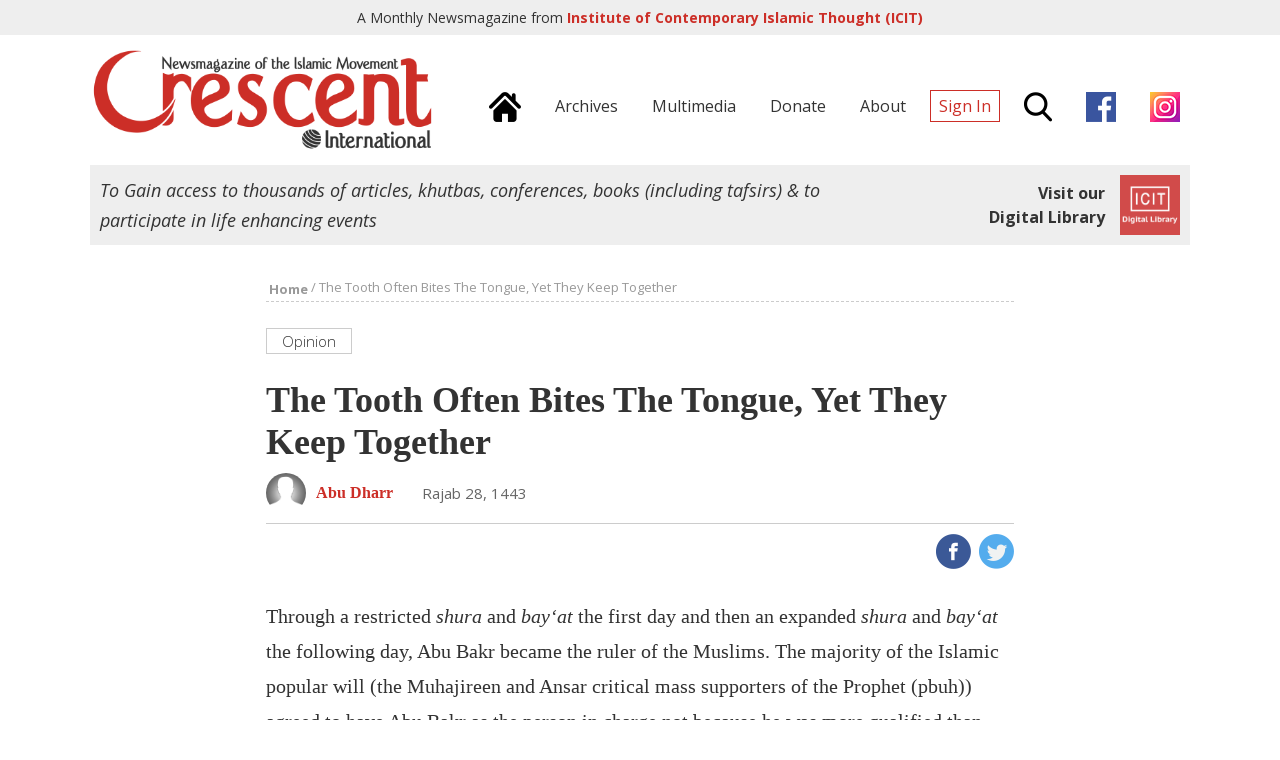

--- FILE ---
content_type: text/html; charset=UTF-8
request_url: https://crescent.icit-digital.org/articles/the-tooth-often-bites-the-tongue-yet-they-keep-together
body_size: 10337
content:
<!DOCTYPE html >
<html><head>
<meta charset="utf-8" />
<meta name="viewport" content="width=device-width, initial-scale=1.0, maximum-scale=1.0, user-scalable=no">
<title>The Tooth Often Bites The Tongue, Yet They Keep Together | Crescent International | Monthly News Magazine from ICIT</title>

<meta property="fb:app_id" content="239370846479030" />
<meta property="og:type" content="article" />
<meta property="og:site_name" content="Crescent International"/>
<meta name="twitter:card" content="summary_large_image">
<meta name="twitter:site" content="@icit_digital">
<meta property="og:url" content="https://crescent.icit-digital.org/articles/the-tooth-often-bites-the-tongue-yet-they-keep-together"/>
<meta name="twitter:url" content="https://crescent.icit-digital.org/articles/the-tooth-often-bites-the-tongue-yet-they-keep-together"/>
<meta property="og:title" content="The Tooth Often Bites The Tongue, Yet They Keep Together" />
<meta name="twitter:title" content="The Tooth Often Bites The Tongue, Yet They Keep Together"> 
<meta itemprop="name" content="The Tooth Often Bites The Tongue, Yet They Keep Together">    
<meta property="og:description" content="In his continuing series, Abu Dharr highlights the close relationship between Abu Bakr, Umar, Uthman and Ali (may Allah be pleased with them all), striking a blow at the sectarians of all stripes." />
<meta name="twitter:description" content="In his continuing series, Abu Dharr highlights the close relationship between Abu Bakr, Umar, Uthman and Ali (may Allah be pleased with them all), striking a blow at the sectarians of all stripes.">
<meta name="description" content="In his continuing series, Abu Dharr highlights the close relationship between Abu Bakr, Umar, Uthman and Ali (may Allah be pleased with them all), striking a blow at the sectarians of all stripes."/>
<meta itemprop="description" content="In his continuing series, Abu Dharr highlights the close relationship between Abu Bakr, Umar, Uthman and Ali (may Allah be pleased with them all), striking a blow at the sectarians of all stripes."/>

<link rel="canonical" href="https://crescent.icit-digital.org/articles/the-tooth-often-bites-the-tongue-yet-they-keep-together"/>

<link href="https://fonts.googleapis.com/css?family=Open+Sans:300,300i,400,400i,600,600i,700,700i" rel="stylesheet">

<link rel="stylesheet" type="text/css" href="https://crescent.icit-digital.org/css/owl.carousel.css" />
<link rel="stylesheet" type="text/css" href="https://crescent.icit-digital.org/css/owl.theme.css" />
<link rel="stylesheet" type="text/css" href="https://crescent.icit-digital.org/css/magnific-popup.css" />
<link rel="stylesheet" type="text/css" href="https://crescent.icit-digital.org/css/dl-menu.css" />

<link rel="stylesheet" type="text/css" href="https://crescent.icit-digital.org/css/commonstyle.css?ver=5" />
<link rel="stylesheet" type="text/css" href="https://crescent.icit-digital.org/css/homestyle.css?ver=2" />
<link rel="stylesheet" type="text/css" href="https://crescent.icit-digital.org/css/contentstyle.css" />

<script type="text/javascript" src="https://crescent.icit-digital.org/js/jquery-3.1.1.min.js"></script>
<script type="text/javascript" src="https://crescent.icit-digital.org/js/jquery-ui.min.js"></script>
<script type="text/javascript" src="https://crescent.icit-digital.org/js/modernizr.min.js"></script>
<script type="text/javascript">
  var baseurl = "https://crescent.icit-digital.org/";
</script>

<!-- Google tag (gtag.js) -->
<script async src="https://www.googletagmanager.com/gtag/js?id=G-RNRG1KEXX8"></script>
<script>
  window.dataLayer = window.dataLayer || [];
  function gtag(){dataLayer.push(arguments);}
  gtag('js', new Date());

  gtag('config', 'G-RNRG1KEXX8');
</script>

<script>
  (function(i,s,o,g,r,a,m){i['GoogleAnalyticsObject']=r;i[r]=i[r]||function(){
  (i[r].q=i[r].q||[]).push(arguments)},i[r].l=1*new Date();a=s.createElement(o),
  m=s.getElementsByTagName(o)[0];a.async=1;a.src=g;m.parentNode.insertBefore(a,m)
  })(window,document,'script','https://www.google-analytics.com/analytics.js','ga');

  ga('create', 'UA-31216188-1', 'auto');
  ga('send', 'pageview');

</script>

<!-- Global site tag (gtag.js) - Google Ads: 10967734677 -->
<!--<script async src="https://www.googletagmanager.com/gtag/js?id=AW-10967734677"></script>
<script>
  window.dataLayer = window.dataLayer || [];
  function gtag(){dataLayer.push(arguments);}
  gtag('js', new Date());

  gtag('config', 'AW-10967734677');
</script>-->

<!-- Event snippet for Website traffic conversion page -->
<!--<script>
  gtag('event', 'conversion', {'send_to': 'AW-10967734677/2MhVCO-8j9UDEJWz6e0o'});
</script>-->

<link rel="icon" type="image/png" href="https://crescent.icit-digital.org/favicon-32x32.png" sizes="32x32">
<link rel="icon" type="image/png" href="https://crescent.icit-digital.org/favicon-128x128.png" sizes="128x128">

</head>

<body>

<div id="fb-root"></div>
<script>(function(d, s, id) {
  var js, fjs = d.getElementsByTagName(s)[0];
  if (d.getElementById(id)) return;
  js = d.createElement(s); js.id = id;
  js.src = "//connect.facebook.net/en_US/sdk.js#xfbml=1&version=v2.8&appId=239370846479030";
  fjs.parentNode.insertBefore(js, fjs);
}(document, 'script', 'facebook-jssdk'));</script>

<div id="topstrip">	
	<h5>A Monthly Newsmagazine from <a href="https://www.icit-digital.org/" target="_blank" title="ICIT Digital Library"><strong>Institute of Contemporary Islamic Thought (ICIT)</strong></a></h5>
    <a href="https://www.icit-digital.org/" target="_blank" title="ICIT Digital Library"><img src="https://crescent.icit-digital.org/images/icit-logo.png" /></a>
    <div class="clear"></div>
</div>

<div id="header">

	<div class="wrap">
    
        <a href="https://crescent.icit-digital.org/"><img src="https://crescent.icit-digital.org/images/logo-full.png" class="headerlogo"></a>
        
        <div class="headerright">
        
        	<div class="mainmenu">
            
                <a href="https://crescent.icit-digital.org/" title="Home"><span><img src="https://crescent.icit-digital.org/images/home-icon.png"></span></a>
                <a href="https://crescent.icit-digital.org/magazines" title="Archives"><span>Archives</span></a>
                <a href="https://www.icit-digital.org/multimedia" title="Multimedia" target="_blank"><span>Multimedia</span></a>
                <a href="https://crescent.icit-digital.org/donate" title="Donate"><span>Donate</span></a>
                <a href="https://crescent.icit-digital.org/about" title="About"><span>About</span></a>
                                    <a href="#loginPopup" class="inline-popup-link" title="Sign In"><span class="signin">Sign In</span></a>
                                <span class="searchtrigger" title="Search"><img src="https://crescent.icit-digital.org/images/search-icon.png"></span>
                <a href="https://www.facebook.com/CrescentInternational/" title="Facebook page" target="_blank" rel="nofollow"><span><img src="https://crescent.icit-digital.org/images/facebook.png"></span></a>
                <a href="https://www.instagram.com/icit_digitallibrary" title="Instagram page" target="_blank" rel="nofollow"><span><img src="https://crescent.icit-digital.org/images/instagram.png"></span></a>
            
            </div>
            
            <div class="mobilemenu">            	
            	                    <a href="#loginPopup" class="inline-popup-link" title="Sign In"><span class="signin">Sign In</span></a>
                            	<span class="searchtrigger" title="Search"><img src="https://crescent.icit-digital.org/images/search-icon.png"></span>
                <div class="dl-menuwrapper dl-mainmenu">
                    <button class="dl-trigger" title="Menu"><span class="menutrigger"><img src="https://crescent.icit-digital.org/images/menu-icon.png"></span></button>
                    <ul class="dl-menu">
                    	<li><a href="https://crescent.icit-digital.org/" title="Home"><span>Home</span></a></li>
                        <li><a href="https://crescent.icit-digital.org/magazines" title="Archives"><span>Archives</span></a></li>
                        <!--<li><a href="https://crescent.icit-digital.org/subscribe" title="Subscribe"><span>Subscribe</span></a></li>-->
                        <li><a href="https://crescent.icit-digital.org/donate" title="Donate"><span>Donate</span></a></li>
                        <li><a href="https://crescent.icit-digital.org/about" title="About"><span>About</span></a></li>
                        <li><a href="https://www.facebook.com/CrescentInternational/" title="Facebook page" target="_blank" rel="nofollow"><span><img src="https://crescent.icit-digital.org/images/facebook.png"> Page</span></a></li>
                        <li><a href="https://www.instagram.com/icit_digitallibrary" title="Instagram page" target="_blank" rel="nofollow"><span><img src="https://crescent.icit-digital.org/images/instagram.png"> Page</span></a></li>
                    </ul>
                </div>
            </div>
        
        </div>
        
        <div class="clear"></div>
    
    </div>
    
    <div id="searchdiv">
    	<div class="wrap">
    		<input type="text" class="searchvalue" placeholder="Search by Title, Author, Content...">
    	</div>         
    </div>

</div>

<div class="wrap">

	<div class="icitad">
        <h5>To Gain access to thousands of articles, khutbas, conferences, books (including tafsirs) & to participate in life enhancing events</h5>
        <a href="https://www.icit-digital.org/" target="_blank" title="ICIT Digital Library">
        <div class="link">
            <h6>Visit our<br>Digital Library</h6>
            <img src="https://crescent.icit-digital.org/images/icit-logo.png" />                
        </div>
        </a>
    </div>

</div>


<div id="detailpage">

    <div class="wrap">
    
    	<div class="breadcrumb"><a href="https://crescent.icit-digital.org/"><font>Home</font></a> / <font>The Tooth Often Bites The Tongue, Yet They Keep Together</font></div>
    
    	<div class="articlecontent">
    
            <p><a href="https://crescent.icit-digital.org/sections/opinion"><span class="categorytitle">Opinion</span></a></p>
            
            <h1>The Tooth Often Bites The Tongue, Yet They Keep Together</h1>
            
                        
            <a href="https://crescent.icit-digital.org/authors/abu-dharr"><h6 class="peoplenamephoto"><img src="https://www.icit-digital.org/admin/docs/people/default.jpg"><span class="name">Abu Dharr</span></h6></a>            <h6 class="contentdate tooltip">Rajab 28, 1443<font class="tooltiptext">2022-03-01</font></h6>
            
            <div class="clear"></div>
            <hr />
            
            <div class="likecomment">
            	<div class="fb-like" data-href="https://crescent.icit-digital.org/articles/the-tooth-often-bites-the-tongue-yet-they-keep-together" data-layout="box_count" data-action="like" data-size="small" data-show-faces="false" data-share="false"></div>
                <span class="likewithcount " data-contentid="621d9f7094a69"></span>                <!--<span class="commentswithcount">15</span>-->
            </div>
            
            <div class="sharecontent">
                <a href="http://www.facebook.com/sharer/sharer.php?u=https%3A%2F%2Fcrescent.icit-digital.org%2Farticles%2Fthe-tooth-often-bites-the-tongue-yet-they-keep-together&title=The Tooth Often Bites The Tongue, Yet They Keep Together" onclick="centeredPopup(this.href,'Facebook','700','300');return false" title="Share on Facebook"><img src="https://crescent.icit-digital.org/images/share-fb.png" /></a>
                <a href="http://twitter.com/intent/tweet?url=https%3A%2F%2Fcrescent.icit-digital.org%2Farticles%2Fthe-tooth-often-bites-the-tongue-yet-they-keep-together&amp;text=The Tooth Often Bites The Tongue, Yet They Keep Together" onclick="centeredPopup(this.href,'Twitter','700','300');return false" title="Share on Twitter"><img src="https://crescent.icit-digital.org/images/share-twitter.png" /></a>
                <a href="whatsapp://send?text=The Tooth Often Bites The Tongue, Yet They Keep Together https%3A%2F%2Fcrescent.icit-digital.org%2Farticles%2Fthe-tooth-often-bites-the-tongue-yet-they-keep-together" class="whatsappshare" title="Share on Whatsapp"><img src="https://crescent.icit-digital.org/images/share-whatsapp.png" /></a>
            </div>
            
            <div class="clear"></div>
            
                        	<div class="featuredimg" >
					                    <figcaption></figcaption>
                </div>
                        
                            
            
            <p>Through a restricted <em>shura</em> and <em>bay&lsquo;at</em> the first day and then an expanded <em>shura</em> and <em>bay&lsquo;at</em> the following day, Abu Bakr became the ruler of the Muslims. The majority of the Islamic popular will (the Muhajireen and Ansar critical mass supporters of the Prophet (pbuh)) agreed to have Abu Bakr as the person in charge not because he was more qualified than Imam &lsquo;Ali but because he was more middle-of-the-road than Imam &lsquo;Ali.</p>

<p>Some sectarians will misread the above sentence and because of their bias they will understand it to mean that Imam &lsquo;Ali was an extremist and Abu Bakr was a status quo persona. None of that is true. Both of them were in their own ways the selfless personalities of the Prophet&rsquo;s nurturing and refinement.</p>

<p>Upon assuming the position of managing the affairs of the Muslims, Abu Bakr outlined his period in office by a short &ldquo;policy statement&rdquo; from the minbar of the Prophet&rsquo;s Masjid straightaway after the second <em>bay&lsquo;at</em>. This is what he said:</p>

<p>أيها الناس! اني قد وليت عليكم ولست بخيركم. فان أحسنت فأعينوني وان أسأت فقوموني. الصدق أمانة والكذب خيانة. والضعيف فيكم قوي عندي حتى آخذ الحق له ان شاء الله. والقوي فيكم ضعيف عندي حتى آخذ الحق منه ان شاء الله. لا يدع قوم الجهاد في سبيل الله الا ضربهم الله بالذل. ولا تشيع الفاحشة في قوم قط الا عمهم الله بالبلاء. أطيعوني ما أطعت الله ورسوله فاذا عصيت الله ورسوله فلا طاعة لي عليكم. قوموا الى صلاتكم يرحمكم الله.</p>

<p>O People! In truth I have been charged with presiding over you and <strong>I am not the best among you</strong>. If I do well, help me; and if I diverge, rectify me. Truth [and candor] is a trust [and responsibility]; and untruthfulness [and dishonesty] is betrayal. A disenfranchised person among you I consider him to be powerful until I obtain his [God-given] right for him by Allah&rsquo;s sanction. And an enfranchised person among you I consider him to be powerless until I take away from him the entitlement [that is due to the disenfranchised] by Allah&rsquo;s sanction. Never have there been a people who abandoned jihad on a direction to Allah except that Allah would clobber them with degradation. And never has there been a time when moral corruption takes hold of a people except that they become inundated with affliction. Obey me as long as I obey Allah and His Messenger; but if I disobey Allah and His Messenger you owe me no obedience. Proceed to your salat, may Allah bless you.</p>

<p>Obviously, Imam &lsquo;Ali heard this speech besides knowing Abu Bakr very well. And we don&rsquo;t have a shred of reliable information that places Imam &lsquo;Ali in public and active opposition to Abu Bakr. Later, when Mu&lsquo;awiyah unlawfully fought Imam &lsquo;Ali for power, Abu Bakr&rsquo;s son proved himself an advocate and defender of Imam &lsquo;Ali.</p>

<p>&lsquo;Umar ibn al-Khattab followed Abu Bakr as the leader of the critical-mass Muslims [the Muhajireen and the Ansar] as well as the rest of the Muslims.</p>

<p>The intuition that dominated the <em>Saqifah</em> Muhajireen and Ansar attendees proved to be foretelling as the Arabian Peninsula wars of community-and-crowd renunciation erupted during the governance of Abu Bakr &ndash; commonly referred to as <em>Hurub al-Riddah</em> (the Wars of Absconding (Islam)). We are trying our best to skip over the strictly personal qualities of the four rulers who governed after the Prophet (pbuh) joined heavenly peace and harmony. Our concern is concentrated on the merits of these rulers when it comes to the Qur&rsquo;anically dictated unity and prophetically demonstrated solidarity of the Muslim ummah.</p>

<p>It is or should be recognized that Abu Bakr was known to be courageous not cowardly, thoughtful not pretentious, and straightforward, not surreptitious during the rebellious bursts of breakaway insurrections during his rule. The separatist seditions were so serious that there had to be a popular mobilization of Islamic forces to defend the central Islamic seat of authority in al-Madinah &ndash; so much so that Abu Bakr himself was on the front lines of defense of al-Madinah when the major component of the Islamic armed forces headed by Usamah were far away and tied down with their military duties in al-Sham (the Levant). Some concerned individuals from the Muhajireen and Ansar were so concerned about Abu Bakr&rsquo;s safety that they advised him to exclude himself from the dangers of frontline military responsibilities. But he refused and said:</p>

<p>والله لا أفعل ولأواسينكم بنفسي</p>

<p>By Allah! I will not [vacate my frontline military duties]; I will give you comfort by myself [&rsquo;s presence in such unsafe position].         </p>

<p>After only a couple of years of shouldering those tremendous team spirit responsibilities, Abu Bakr passed on to join those who preceded him in the company of Allah&rsquo;s final Prophet (pbuh). When Abu Bakr fell ill and felt the approach of his final days, he feared that if he were to pass on and not assign someone to fill in the &ldquo;vacant seat of governance&rdquo;&mdash;someone who could carry on with the daunting concerns of keeping the power base of Islam unified and the Muslim community&rsquo;s attention focused on the Prophet&rsquo;s mission, then the Muslim public might relapse into a serious internal feud that would set the Prophetic attainment back to a <em>jahili</em> struggle for power.</p>

<p>This would play into the hands of the external enemies who were more than ever concerned with repelling the Islamic liberation forces from their freedom and justice march into the domains of the superpowers of that time.</p>

<p>Abu Bakr thought through the most capable of the longstanding committed Muslims among the Muhajireen and Ansar to find someone who was uncompromising but not uncaring, and who was self-confident but not self-important. After careful consideration he came up with two personalities: &lsquo;Umar ibn al-Khattab and &lsquo;Ali ibn Abi-Talib.</p>

<p>And here, once again, the tribal culture and ancestral instinct may have combined forces outside the Muhajireen and Ansar if Imam &lsquo;Ali were to be chosen as it would send a &ldquo;jahili&rdquo; interpreted signal to the tens of thousands of Arabians who had just become Muslims that the &ldquo;social equality&rdquo; and &ldquo;ideological egalitarianism&rdquo; of Islam were being desecrated by a &ldquo;family-ocracy&rdquo; &ndash; the Prophet (pbuh) and Imam &lsquo;Ali both being family member Hashimis. In their tribe-to-Islam initial development these types of puerile or tyro-Muslims who broke out with <em>Hurub al-Riddah</em> would consider, erroneously, that Abu Bakr was a buffer or intermediate ruler that disguised the establishment of a Hashemite fiefdom or kingdom [Muhammad and &lsquo;Ali both are Hashimis]!</p>

<p>Mainly because of this substantial internal Arabian-in-essence, Islamic-in-facade existential intimidation, it seems that Abu Bakr was inclined towards &lsquo;Umar not because of any personal ill-feeling towards Imam &lsquo;Ali or premeditated exclusion of him. Abu Bakr consulted some Muhajireen and Ansar asking them about their opinion pertaining to &lsquo;Umar if he were to replace him as ruler. Their answers were constructive and helpful. The following is Abu Bakr&rsquo;s transfer of power mandate statement:</p>

<p>بسم الله الرحمن الرحيم. هذا ما عهد به أبو بكر خليفة محمد صلى الله عليه وسلم عند آخر عهده بالدنيا وأول عهده بالآخرة. وفي الحال الذي يؤمن فيها الكافر ويتقي الفاجر. اني استعملت عليكم عمر بن الخطاب؛ فان بر وعدل فذلك علمي به ورأيي فيه وان جار وبدل فلا علم لي بالغيب والخير أردت ولكل امرئ ما كسب.</p>

<p>وسيعلم الذين ظلموا أي منقلب ينقلبون (سورة الشعراء 26: 227)</p>

<p>In the Name of Allah &ndash; the Mercy-Giving, the Very Merciful. This [declaration] is what Abu Bakr the successor of Muhammad (pbuh) entrusts [the Muslims with] at his worldly life&rsquo;s departing moments and his after-worldly life&rsquo;s approaching moments in a state of affairs where a denier of Allah&rsquo;s power and authority is safe [in his civic self] and a provocateur of Allah&rsquo;s power and authority is thwarted [in his civic attempt(s)]. In all honesty I designate &lsquo;Umar ibn al-Khattab to preside over you. If he does so with integrity and justice, he fulfills my knowledge and expectations of him. But if he dragoons and mismanages, I [must] say I have no knowledge of the unforeseen. It is <em>al-khayr</em> [goodness and decency] that I intended and meant for you [O Muslims]. And every person shall wind up with what he has worked for.</p>

<p style="margin-left: 40px;"><em>Those who are guilty of injustice shall come to realize the type of outcome becoming of their [injustice and unfairness] - Surat al-Shu&lsquo;ara&rsquo;, ayat 227</em></p>

<p>When &lsquo;Umar assumed his &ldquo;power position&rdquo; he ascended the minbar and said:</p>

<p>اني قائل كلمات فأمنوا عليهن. &quot;انما مثل العرب مثل جمل أنف اتبع قائده فلينظر قائده حيث يقوده. وأما أنا فورب الكعبة لأحملهم على الطريق&quot;.</p>

<p>I have some words to say &ndash; and you [the listeners] say Ameen [to what I&rsquo;m about to say]: &ldquo;The resemblance of the Arab[ian]s is like that of a camel leashed at the nose &ndash; one that coercively follows its herder-leader. Such a herder-leader should always watch where he is taking the camel [i.e. the Arabians]. As for me, I swear to you by the Lord of the Ka&lsquo;bah that I will lean on them and drive them [in the right direction].&rdquo;</p>

<p>Notice that &lsquo;Umar was concentrating on the peoples and culture of Arabia. He did not mention the committed Muslims or even the seemingly Muslims. He went to the core of the underlying problem or the clandestine clout that lurks in the dark corners of the Arabian tribal psychology &ndash; something that in our age is referred to as nationalism, or chauvinism, or jingoism; the problem that haunted the Muhajireen and Ansar &ndash; not to mention the Hashimis and Imam &lsquo;Ali. Nationalism is the evolution of tribalism. In other words, tribalism is primitive nationalism or nationalism is advanced tribalism. This was the difficulty and dilemma that the Muhajireen and Ansar and Hashimis had to either confront as happened in <em>Hurub al-Riddah</em> or to outsmart and outflank as happened in the selection of the leaders of the Muslim ummah after the demise of our most and dearly loved Prophet (pbuh) in honor of his nearest and dearest family.</p>

<p>Remember, and this is very important to keep in mind, that Abu Bakr and &lsquo;Umar, as well as &lsquo;Uthman with some question marks about his last few years, these rulers of the ummah were not malevolent. They were also not faultless. But they did have Islamic inseparability as their priority &ndash; in conjunction with the commands of the Qur&rsquo;an and the demands of the Prophet (pbuh). It serves no purpose except division and divisiveness to assume that Abu Bakr and &lsquo;Umar were malicious or mischievous. The sectarian sharks demand nothing less than that and they have to be called out for what they are &ndash; troublemakers, Zionist useful idiots, and imperialist convenient fools in ancient history and in contemporary times.</p>

<p style="margin-left: 40px;"><em>If you [the Muslims] do not support the Apostle [Muhammad], then [know that Allah will do so &ndash; just as] Allah supported him at the time when those who were bent on denying the truth [concerning Allah&rsquo;s sovereignty and power] drove him away, [and he was but] one of two: when these two [Muhammad and Abu Bakr] were [hiding] in the cave, [and] the Apostle [Muhammad] said to his companion [Abu Bakr], &lsquo;Grieve not: verily, Allah is with us&rdquo; - Al-Tawbah, 40.</em></p>
            
            <div class="clear"></div>
            
            <a href="https://crescent.icit-digital.org/donate"><img style="width: 100%;" src="https://crescent.icit-digital.org/images/donate-proposal.jpg"></a>
            
            <div class="clear"></div>
            
            <div class="authorbio">            
												<a href="https://crescent.icit-digital.org/authors/abu-dharr"><img src="https://www.icit-digital.org/admin/docs/people/default.jpg"></a>
												<div class="details">
													<a href="https://crescent.icit-digital.org/authors/abu-dharr"><h3>Abu Dharr</h3></a>
													<h5><a href="https://crescent.icit-digital.org/authors/abu-dharr"><span class="more">Know More &raquo;</span></a></h5>
												</div>  
												<div class="clear"></div>          
											</div>            
            <div class="clear"></div>    
            <hr />
            
            <div class="likecomment">
            	<div class="fb-like" data-href="https://crescent.icit-digital.org/articles/the-tooth-often-bites-the-tongue-yet-they-keep-together" data-layout="box_count" data-action="like" data-size="small" data-show-faces="false" data-share="false"></div>
                <span class="likewithcount " data-contentid="621d9f7094a69"></span>                <!--<span class="commentswithcount">15</span>-->
            </div>
            
            <div class="sharecontent">
                <a href="http://www.facebook.com/sharer/sharer.php?u=https%3A%2F%2Fcrescent.icit-digital.org%2Farticles%2Fthe-tooth-often-bites-the-tongue-yet-they-keep-together&title=The Tooth Often Bites The Tongue, Yet They Keep Together" onclick="centeredPopup(this.href,'Facebook','700','300');return false" title="Share on Facebook"><img src="https://crescent.icit-digital.org/images/share-fb.png" /></a>
                <a href="http://twitter.com/intent/tweet?url=https%3A%2F%2Fcrescent.icit-digital.org%2Farticles%2Fthe-tooth-often-bites-the-tongue-yet-they-keep-together&amp;text=The Tooth Often Bites The Tongue, Yet They Keep Together" onclick="centeredPopup(this.href,'Twitter','700','300');return false" title="Share on Twitter"><img src="https://crescent.icit-digital.org/images/share-twitter.png" /></a>
                <a href="whatsapp://send?text=The Tooth Often Bites The Tongue, Yet They Keep Together https%3A%2F%2Fcrescent.icit-digital.org%2Farticles%2Fthe-tooth-often-bites-the-tongue-yet-they-keep-together" class="whatsappshare" title="Share on Whatsapp"><img src="https://crescent.icit-digital.org/images/share-whatsapp.png" /></a>
            </div>
            
            <div class="clear"></div>
            
            <div class="keywordtags">
                <a href="https://crescent.icit-digital.org/keywords/sectarianism"><span>Sectarianism</span></a>            </div>
            
            <div class="clear"></div>
        
        </div><!--articlecontent-->
        
        <div class="articlefrom">        
												<a href="https://crescent.icit-digital.org/magazines/crescent-international-vol-51-no-1"><img src="https://www.icit-digital.org/admin/docs/content/wrapper/621d9664e4d42_973.jpg" /></a>    
												<h5>Article from</h5>
												<h3> Crescent International Vol. 51, No. 1</h3>
												<h4 class="tooltip">Rajab 28, 1443<font class="tooltiptext">2022-03-01</font></h4>
												<br />
												<a href="https://crescent.icit-digital.org/magazines/crescent-international-vol-51-no-1"><button class="btn1 morebtn">More Stories</button></a>
												<div class="clear"></div>        
											</div>     
        
        
        <div class="clear" style="height:60px;"></div>

               <div id="relatedarticles">
    
            <h2 class="sectiontitle">Related Articles</h2>
            
            <div class="relatedslider owl-carousel owl-theme">
            
                <div class="item">
											<a href="https://crescent.icit-digital.org/articles/the-phenomenon-and-politics-of-sectarianism" title="The phenomenon and politics of sectarianism"><div class="titleoverimg">
												<div class="imageScaler"><img src="https://www.icit-digital.org/admin/docs/content/featured/default.jpg" /></div>
												<h3>The phenomenon and politics of sectarianism</h3>
											</div></a>
											<h4><a href="https://crescent.icit-digital.org/authors/zafar-bangash">Zafar Bangash</a></h4>
											<h5 class="tooltip">Rabi' al-Awwal 01, 1435<font class="tooltiptext">2014-01-02</font></h5>
											<p>Sectarianism is projected in some quarters as the greatest challenge facing Muslims when the vast majority of Muslims want unity in the Umma...</p>
											<span class="likewithcount " data-contentid="5540005f0d409"></span>
										</div><div class="item">
											<a href="https://crescent.icit-digital.org/articles/bigotry-tries-to-keep-truth-safe-in-its-hand-with-a-grip-that-kills-it" title="Bigotry Tries To Keep Truth Safe In Its Hand With A Grip That Kills It"><div class="titleoverimg">
												<div class="imageScaler"><img src="https://www.icit-digital.org/admin/docs/content/featured/default.jpg" /></div>
												<h3>Bigotry Tries To Keep Truth Safe In Its Hand With A Grip That Kills It</h3>
											</div></a>
											<h4><a href="https://crescent.icit-digital.org/authors/abu-dharr">Abu Dharr</a></h4>
											<h5 class="tooltip">Rabi' al-Awwal 05, 1444<font class="tooltiptext">2022-10-01</font></h5>
											<p>The toxic impact of sectarianism based on ignorance has caused much havoc in the Muslim Ummah.</p>
											<span class="likewithcount " data-contentid="633534a55669c"></span>
										</div><div class="item">
											<a href="https://crescent.icit-digital.org/articles/oic-s-makkah-declaration-aims-to-end-sectarian-violence-in-iraq" title="OIC’s Makkah Declaration aims to end sectarian violence in Iraq"><div class="titleoverimg">
												<div class="imageScaler"><img src="https://www.icit-digital.org/admin/docs/content/featured/default.jpg" /></div>
												<h3>OIC’s Makkah Declaration aims to end sectarian violence in Iraq</h3>
											</div></a>
											<h4><a href="https://crescent.icit-digital.org/authors/nasr-salem">Nasr Salem</a></h4>
											<h5 class="tooltip">Shawwal 09, 1427<font class="tooltiptext">2006-11-01</font></h5>
											<p>At the OIC Summit earlier this year, Muslim governments indicated a desire to counter the increasing sectarian tensions between Sunnis and S...</p>
											<span class="likewithcount " data-contentid="5535245f17284"></span>
										</div><div class="item">
											<a href="https://crescent.icit-digital.org/articles/need-to-focus-on-commonalities" title="Need to focus on commonalities"><div class="titleoverimg">
												<div class="imageScaler"><img src="https://www.icit-digital.org/admin/docs/content/featured/default.jpg" /></div>
												<h3>Need to focus on commonalities</h3>
											</div></a>
											<h4><a href="https://crescent.icit-digital.org/authors/abdulaziz-ul-haqq-ibn-orozco">Abdulaziz-ul-Haqq ibn Orozco</a></h4>
											<h5 class="tooltip">Jumada' al-Akhirah 01, 1435<font class="tooltiptext">2014-04-01</font></h5>
											<p>There are more things in common among Muslims than divides them but there are some that are determined to create confusion, according to rea...</p>
											<span class="likewithcount " data-contentid="553a7637b06ad"></span>
										</div>     
            
            </div>    
            
        </div><!--relatedarticles-->
        <div class="clear" style="height:60px;"></div> 
          
    
    </div><!--wrap-->
    
</div><!--detailpage-->
<div id="footer">
	
    <div class="wrap">
    
    	<div class="crescentinfo">
        	<a href="https://crescent.icit-digital.org/"><img src="https://crescent.icit-digital.org/images/logo-icon.png"></a>
            <h5>A Monthly Newsmagazine from Institute of Contemporary Islamic Thought (ICIT)</h5>
        </div>
        
        <div class="icitinfo">
        	<a href="https://www.icit-digital.org/" target="_blank" title="ICIT Digital Library"><img src="https://crescent.icit-digital.org/images/icit-logo.png" /></a>
            <h5>To Gain access to thousands of articles, khutbas, conferences, books (including tafsirs) & to participate in life enhancing events, <a href="https://www.icit-digital.org/" target="_blank" title="ICIT Digital Library"><strong style="font-weight:700;">Visit our Digital Library</strong></a></h5>
        </div>
    
    	<div class="clear"></div>
        <hr style="border-top:2px solid #ddd;" />
    
    	<div class="footerlinks">
        
        	<h5>Important Links:&nbsp;&nbsp;&nbsp;
            <a href="https://crescent.icit-digital.org/" title="Home">Home</a>&nbsp;&nbsp;&nbsp;|&nbsp;&nbsp;&nbsp;
            <a href="https://crescent.icit-digital.org/magazines" title="Archives">Archives</a>&nbsp;&nbsp;&nbsp;|&nbsp;&nbsp;&nbsp;
            <a href="https://crescent.icit-digital.org/sections/daily-news-analysis" title="News">News</a>&nbsp;&nbsp;&nbsp;|&nbsp;&nbsp;&nbsp;
            <a href="https://crescent.icit-digital.org/authors" title="Authors">Authors</a>&nbsp;&nbsp;&nbsp;|&nbsp;&nbsp;&nbsp;
            <a href="https://crescent.icit-digital.org/subscribe" title="Subscribe">Subscribe</a>&nbsp;&nbsp;&nbsp;|&nbsp;&nbsp;&nbsp;
            <a href="https://crescent.icit-digital.org/donate" title="Donate">Donate</a>&nbsp;&nbsp;&nbsp;|&nbsp;&nbsp;&nbsp;
            <a href="https://crescent.icit-digital.org/about" title="About us">About us</a>&nbsp;&nbsp;&nbsp;|&nbsp;&nbsp;&nbsp;
            <a href="https://crescent.icit-digital.org/contact" title="Contact us">Contact us</a>&nbsp;&nbsp;&nbsp;|&nbsp;&nbsp;&nbsp;
            <a href="https://crescent.icit-digital.org/googlesearch" title="Google Search">Google Search</a>
            </h5>
            
            <h5>Magazine Sections:&nbsp;&nbsp;&nbsp;
            <a href="https://crescent.icit-digital.org/sections/main-stories" title="Main Stories">Main Stories</a>&nbsp;&nbsp;&nbsp;|&nbsp;&nbsp;&nbsp;
            <a href="https://crescent.icit-digital.org/sections/editorials" title="Editorials">Editorials</a>&nbsp;&nbsp;&nbsp;|&nbsp;&nbsp;&nbsp;
            <a href="https://crescent.icit-digital.org/sections/opinion" title="Opinion">Opinion</a>&nbsp;&nbsp;&nbsp;|&nbsp;&nbsp;&nbsp;
            <a href="https://crescent.icit-digital.org/sections/news-analysis" title="News & Analysis">News & Analysis</a>&nbsp;&nbsp;&nbsp;|&nbsp;&nbsp;&nbsp;
            <a href="https://crescent.icit-digital.org/sections/special-reports" title="Special Reports">Special Reports</a>&nbsp;&nbsp;&nbsp;|&nbsp;&nbsp;&nbsp;
            <a href="https://crescent.icit-digital.org/sections/islamic-movement" title="Islamic Movement">Islamic Movement</a>&nbsp;&nbsp;&nbsp;|&nbsp;&nbsp;&nbsp;
            <a href="https://crescent.icit-digital.org/sections/book-review" title="Book Review">Book Review</a>&nbsp;&nbsp;&nbsp;|&nbsp;&nbsp;&nbsp;
            <a href="https://crescent.icit-digital.org/sections/editors-desk" title="Editor's Desk">Editor's Desk</a>&nbsp;&nbsp;&nbsp;|&nbsp;&nbsp;&nbsp;
            <a href="https://crescent.icit-digital.org/sections/background" title="Background">Background</a>&nbsp;&nbsp;&nbsp;|&nbsp;&nbsp;&nbsp;
            <a href="https://crescent.icit-digital.org/sections/letters-to-the-editor" title="Letters to the Editor">Letters to the Editor</a>
            </h5>
            
            <h5>Digital Library:&nbsp;&nbsp;&nbsp;
            <a href="https://www.icit-digital.org/articles" target="_blank" title="Articles">Articles</a>&nbsp;&nbsp;&nbsp;|&nbsp;&nbsp;&nbsp;
            <a href="https://www.icit-digital.org/books" target="_blank" title="Books">Books</a>&nbsp;&nbsp;&nbsp;|&nbsp;&nbsp;&nbsp;
            <a href="https://www.icit-digital.org/events" target="_blank" title="Events">Events</a>&nbsp;&nbsp;&nbsp;|&nbsp;&nbsp;&nbsp;
            <a href="https://www.icit-digital.org/multimedia" target="_blank" title="Multimedia">Multimedia</a>&nbsp;&nbsp;&nbsp;|&nbsp;&nbsp;&nbsp;
            <a href="https://www.icit-digital.org/people" target="_blank" title="People">People</a>&nbsp;&nbsp;&nbsp;|&nbsp;&nbsp;&nbsp;
            <a href="https://www.icit-digital.org/themesubjects" target="_blank" title="Themes">Themes</a>
            </h5>
            
        </div>
    
    	<div class="clear"></div>
        <hr style="border-top:2px solid #ddd;" />
    
    	<h5 class="copyright">Crescent International &copy; 1438 AH. All Rights Reserved.</h5>
        <h5 class="designby">Designed & Maintained by <a href="http://www.dynamisigns.com/" target="_blank" title="Dynamisigns">Dynamisigns</a>.</h5>
    
    </div>

</div>

<!--Login Popup-->

<div id="loginPopup" class="login-popup zoom-anim-dialog mfp-hide">
	
	<div class="accordion">
    	<h3>Sign In</h3>        
      	<div id="logindiv">
        	<h6 class="errstatement"></h6>	 
            <form id="signinForm" action="#" method="post">
                <input type="text" name="emailid" placeHolder="Email Address" id="emailid" />        
                <input type="password" name="password" placeHolder="Password" id="password" />    
                <br><button class="btn1" id="loginbtn" type="submit">Login</button>        
            </form>    
            <div class="clear"></div>    
            <span class="errnotify">&nbsp;</span>    
            <div class="clear"></div>  
        </div> 
        <h3>Forgot Password ?</h3>
        <div id="forgotdiv"> 
        	<h6 class="errstatement"></h6>	 
            <form id="forgotpassForm" action="#" method="post">
                <input type="text" name="emailid" placeHolder="Email Address" id="emailid" />   
                <br><button class="btn1" id="forgotbtn" type="submit">Submit</button>        
            </form> 
            <div class="clear"></div>    
            <span class="errnotify">&nbsp;</span>    
            <div class="clear"></div>   
    	</div>   
        <h3>Not a Member? Sign Up</h3>
        <div id="signupdiv"> 
        	<h6 class="errstatement"></h6>	 
            <form id="signupForm" action="#" method="post">		
                <input type="text" name="firstname" placeHolder="First Name" id="firstname" />   
                <input type="text" name="lastname" placeHolder="Last Name" id="lastname" />          
                <input type="text" name="emailid" placeHolder="Email Address" id="emailid" />        
                <input type="password" name="password" placeHolder="Password" id="password" />     
                <br><button class="btn1" id="createaccbtn" type="submit">Create</button>        
            </form>    
            <div class="clear"></div>    
            <span class="errnotify">&nbsp;</span>    
            <div class="clear"></div> 
    	</div>        
    </div>
    
</div>    


<script type="text/javascript" src="https://crescent.icit-digital.org/js/owl.carousel.min.js"></script>
<script>
$(document).ready(function() {
	
	$(".newsslider").owlCarousel({
		navigation : true,
		pagination : false,		
		autoPlay : true,
		singleItem : true,
		slideSpeed : 1000,
		paginationSpeed : 2000
	});
	
	$(".editorspickslider").owlCarousel({
		navigation : true,
		pagination : false,		
		autoPlay : false,
		items : 3,
        itemsDesktop : [1199, 3],
        itemsDesktopSmall : [959, 2],
        itemsTablet : [767, 2],
        itemsTabletSmall : [479, 1],
        itemsMobile : [359, 1]
	});
	
	$(".bookslider").owlCarousel({
		navigation : true,
		pagination : false,		
		autoPlay : false,
		items : 4,
        itemsDesktop : [1199, 4],
        itemsDesktopSmall : [959, 3],
        itemsTablet : [767, 2],
        itemsTabletSmall : [479, 2],
        itemsMobile : [359, 2]
	});
	
	$(".relatedslider").owlCarousel({
		navigation : true,
		pagination : false,		
		autoPlay : false,
		items : 2,
        itemsDesktop : [1199, 2],
        itemsDesktopSmall : [959, 2],
        itemsTablet : [767, 2],
        itemsTabletSmall : [479, 1],
        itemsMobile : [359, 1]
	});
	
});
</script>

<script type="text/javascript" src="https://crescent.icit-digital.org/js/jquery.lazyload.min.js"></script>
<script type="text/javascript" src="https://crescent.icit-digital.org/js/jquery.magnific-popup.js"></script>
<script type="text/javascript" src="https://crescent.icit-digital.org/js/jquery.cookie.js"></script>
<script type="text/javascript" src="https://crescent.icit-digital.org/js/jquery.dlmenu.js"></script>
<script>
$(function() {
	$( '.dl-mainmenu' ).dlmenu();
	$( '.dl-usermenu' ).dlmenu();
});
</script>

<script type="text/javascript" src="https://crescent.icit-digital.org/js/main.js"></script>

</body>
</html>

--- FILE ---
content_type: text/css
request_url: https://crescent.icit-digital.org/css/commonstyle.css?ver=5
body_size: 3680
content:
html, body, div, span, applet, object, iframe,
 h3,h2,h4,h5, h6,blockquote, pre,
a, abbr, acronym, address, big, cite, code,
del, dfn, em, font, img, ins, kbd, q, s, samp,
small, strike,sub, sup, tt, var,
dl, dt, dd, ol, ul, li,
fieldset, form, label, legend,
table, caption, tbody, tfoot, thead, tr, th, td, input, button, select, textarea {
   margin: 0;
   padding: 0;
   border: 0;
   outline: 0;
   font-weight: inherit;
   font-style: inherit;
   font-size: 100%;
   vertical-align: middle;
   text-decoration:none;
   color:#333;
   box-sizing:border-box;
   font-family: 'Open Sans', Arial, sans-serif;
}

body{
	margin: 0;
	min-width: 320px;
	padding: 0;
}

.wrap{
	width:100%;
	max-width:1120px;
	padding:0 10px;
	box-sizing:border-box;
	margin:0 auto;
}

.clear{
	clear:both;
}

hr{
	border:none;
	border-top:1px solid #ccc;
	margin:0;
	clear:both;
}

ul, li{
	margin:0;
	padding:0;
}

button, a{
	outline:none;
}

a{
	vertical-align: inherit;
font-family: inherit;
color: #cc2e27;
}

input[type="text"],
input[type="password"],
input[type="search"]{
	color:#333;
	border:1px solid #ccc;
	font-size:16px;
	padding:0px 5px;
	height:35px;
	display:inline-block;
	outline:none;
	background:#fff;
	text-align:left;
	border-radius: 3px;
}

select{
	color:#333;
	border:1px solid #ccc;
	font-size:16px;
	padding:0px 5px;
	height:35px;
	display:inline-block;
	outline:none;
	background:#fff;
	text-align:left;
	border-radius: 3px;
}

textarea{
	color:#333;
	border:1px solid #ccc;
	font-size:16px;
	padding:0px 5px;
	height:75px;
	display:inline-block;
	outline:none;
	background:#fff;
	text-align:left;
	resize:none;
	border-radius: 3px;
}

.btn1{
	border:1px solid #cc2e27;
	color:#cc2e27;
	text-transform:uppercase;
	font-size:18px;
	font-weight:700;
	padding:5px 20px;
	background:#fff;
	cursor:pointer;
	transition:0.5s all;
}

.btn1:hover{
	color:#fff;
	background:#cc2e27;
}

.errfield{
	border:1px solid #F00 !important;
}

.errnotify{
	font-size:12px;
	color:#f00;
}

.errlink{
	color:#0099CC;
	cursor:pointer;
	text-decoration:underline;
}

.or {
    position: relative;
    font-size: 20px;
    z-index: 1;
    overflow: hidden;
    text-align: center;
}
.or:before, .or:after {
    position: absolute;
    top: 51%;
    overflow: hidden;
    width: 50%;
    height: 1px;
    content: '\a0';
    background-color: #999;
}
.or:before {
    margin-left: -50%;
    text-align: right;
}

.imageScaler {
    display: block;
    height: auto;
    overflow: hidden;
    padding: 56.25% 0 0;
    position: relative;
    width: 100%;
}

.imageScaler img {
    bottom: 0;
    display: block;
    height: 100%;
    left: 0;
    position: absolute;
    right: 0;
    top: 0;
    width: 100%;
}

.imageScaler .wrapperimg {
	height: 100%;
    left: 0;
    position: absolute;
    right: 0;
    text-align: center;
    top: 0;
}

.imageScaler .wrapperimg img{
    display: block;
    height: 100%;
    margin: 0 auto;
	position:relative;
	width:auto;
}

.iframeScaler {
    height: 0;
    overflow: hidden;
    padding-bottom: 30px;
    padding-top: 56.25%;
    position: relative;
    width: 100%;
}


.iframeScaler iframe {
    background: black none repeat scroll 0 0;
    box-shadow: 0 0 8px rgba(0, 0, 0, 0.6);
    display: block;
    height: 100%;
    left: 0;
    position: absolute;
    top: 0;
    width: 100%;
}

.iframeScaler #splayer {
    background: black none repeat scroll 0 0;
    box-shadow: 0 0 8px rgba(0, 0, 0, 0.6);
    display: block;
    height: 100% !important;
    left: 0;
    position: absolute;
    top: 0;
    width: 100% !important;
}

.errorstatement{
	font-size:14px;
	color:#d14b4b;
	padding:10px;
	background:#FCC;
	border:1px solid #d14b4b;
	margin-bottom:20px;
}

.successstatement{
	font-size:14px;
	color:#096;
	padding:10px;
	background:#e0fbef;
	border:1px solid #096;
	margin-bottom:20px;
}

.captionimage{
	max-width:100%;
	overflow:hidden;
	margin:15px;
	border-bottom:1px solid #ccc;
}

.captionimage[style='float:left'],
.captionimage[style='float:right']{
	max-width:300px;
}

.captionimage img{
	width:100% !important;
	height:auto !important;
}

.captionimage figcaption{
	color: #666;
    font-family:Georgia, "Times New Roman", Times, serif;
    font-size: 16px;
    font-style: italic;
    text-align: left;
	margin:3px;
	line-height:22px;
}

em{
	font-family: inherit;
color: inherit;
vertical-align: inherit;
font-style: italic;
}

/*Login Popup*/

.login-popup {
	position: relative;
	width: auto;
	max-width: 400px;
	margin: 20px auto;
	text-align:center;
	background:#fff;
	padding:6px;
}

.login-popup input[type="text"],
.login-popup input[type="password"]{
	width:90%;
	max-width:300px;
	margin:10px 0;
}

.login-popup h3{
	font-size:14px;	
	color:#fff;
	padding:10px 0;
	cursor:pointer;
	background:#666;
	border-bottom:2px solid #fff;
}

.login-popup button{
	margin:10px 0;
}

.login-popup .ui-accordion-header-active{
	font-size:20px;
	font-weight:700;
	background:#333;
}

.login-popup .errstatement{
	font-size:12px;
	color:#d14b4b;
	margin-bottom:10px;
}

#logindiv,
#forgotdiv,
#signupdiv{
	margin:20px 0;
}


/*Login Popup - end */

/*header*/

#topstrip{
	background:#eee;
	padding:8px 10px;
	text-align:center;
	transition:0.5s all;
}

#topstrip img{
	display:none;
	vertical-align:middle;
	max-width:40px;
	margin-left:5px;
}

#topstrip h5{
	color:#333;
	font-size:14px;
}

#topstrip a{
	vertical-align:baseline;
}

#header{
	transition:0.5s all;
	position:relative;
	z-index:1;
}

#header.sticky{
	background:#eee;
	box-shadow:0 1px 2px #ccc;
	position:fixed;
	width:100%;
	top:0;
	z-index:9999;
}

.headerlogo{
	width:345px;
	float:left;
	margin:10px 0;
	transition:0.5s all;
}

.headerlogo-icon{
	width:50px;
	float:left;
	margin:10px 0;
	transition:0.5s all;
	display:none;
}

#header.sticky .headerlogo{
	width:150px;
}

.headerright{
	float:right;
	text-align:right;
	margin-top:55px;
}

#header.sticky .headerright{
	margin-top:20px;
}

.headerright span{
	margin-left:10px;
	padding:0px 10px;
	line-height:30px;
	font-size:16px;
	cursor:pointer;
	display:inline-block;
	transition:0.5s all;
}

.mobilemenu{
	display:none;
}

.mobilemenu .searchtrigger img{
	width:25px;
}

.mobilemenu span{
	font-size:12px;
	line-height:25px;
	padding:0;
}

.mobilemenu .searchtrigger{
	padding:0 10px;
}

.headerright span:hover{
	color:#cc2e27;
}

.headerright span.signin{
	border:1px solid #cc2e27;
	color:#cc2e27;
	padding:0 8px;
}

.headerright span.signin:hover{
	background:#cc2e27;
	color:#fff;
}

.headerright .userphoto {
    border: 1px solid #cc2e27;
    height: 30px;
    width: 30px;
}

.headerright .downarr {
    display: inline-block;
    margin: 10px 5px 0;
    vertical-align: top;
    width: 14px;
}

.icitad{
	background:#eee;
	padding:10px;
	font-size:0;
}

.icitad h5{
	width:72%;
	font-size:18px;
	font-style:italic;
	color:#333;
	line-height:30px;
	display:inline-block;
	vertical-align:middle;
}

.icitad .link{
	width:28%;
	display:inline-block;
	vertical-align:middle;
	text-align:right;
}

.icitad .link img{
	width:60px;
	display:inline-block;
	vertical-align:middle;
	margin-left:5%
}

.icitad .link h6{
	width:65%;
	display:inline-block;
	vertical-align:middle;
	font-size:16px;
	font-weight:700;
	line-height:24px;
	text-align:right;
}

#searchdiv{
	background:#CC2E27;
	height:0px;
	transition:0.5s all;
	overflow:hidden;
}

#searchdiv.open{
	height:50px;
}

#searchdiv .searchvalue{
	background:none;
	border:none;
	width:100%;
	color:#fff;
	font-size: 20px;
    height: 50px;
}

/*footer*/

#footer{
	background:#ccc;
	padding:10px 0;
	margin-top:50px;
	font-size:0;	
}

#footer .crescentinfo{
	display:inline-block;
	vertical-align:top;
	margin:15px 1% 15px 0;
	width:49%;
}

#footer .crescentinfo img{
	float:left;
	margin-right:10px;
	width:70px;
}

#footer .crescentinfo h5{
	font-size:16px;
	text-align:left;
	line-height:24px;
	color:#333;
	font-weight:300;
}

#footer .icitinfo{
	display:inline-block;
	vertical-align:top;
	margin:15px 0 15px 1%;
	width:49%;
}

#footer .icitinfo img{
	float:right;
	margin-left:10px;
	width:70px;
}

#footer .icitinfo h5{
	font-size:16px;
	text-align:right;
	line-height:24px;
	color:#333;
	font-weight:300;
}

.footerlinks{
	text-align:center;
}

.footerlinks h5{
	color:#666;
	margin:15px 0;
	font-size:14px;
	line-height:24px;
}

.footerlinks h5 a{
	color:#666;
	font-weight:300;
	display:inline-block;
}

.footerlinks h5 a:hover{
	text-decoration:underline;
}

.copyright{
	color:#333;
	font-size:20px;
	text-align:center;
	margin:10px 0;
}

.designby{
	color:#666;
	font-size:16px;
	text-align:center;
	margin:10px 0;
}

.designby a{
	color:#cc2e27;
}


/*magazine layouts*/

.magissue{
	font-size:0;
}

.magissue .item{
	display:inline-block;
	vertical-align:top;
	text-align:center;
	margin-bottom:80px;
	width:100%;
}

.magissue .featuredimage{
	position:relative;
	border:1px solid #ccc;
}

.magissue .featuredimage .categorytitle{
	bottom: -1px;
    left: 50%;
    margin-left: -90px;
    position: absolute;
    width: 180px;
	border:1px solid #ccc;
	border-bottom:none;
}

.magissue .featuredimage_left{
	display:inline-block;
	vertical-align:top;
	width:38%;
	margin-right:2%;
	border:1px solid #ccc;
}

.magissue .featuredimage_left img{
	width:100%;
}

.magissue .detail_right{
	display:inline-block;
	vertical-align:top;
	width:60%;
	text-align:left;
}

.magissue hr{
	margin-bottom:50px;
}

.magissue h3{
	color:#333;
	font-size:30px;
	font-family:Georgia, "Times New Roman", Times, serif;
	font-weight:700;
	margin:10px 0;
}

.magissue h3.size2{
	font-size:20px;
}

.magissue h4{
	font-size:16px;
	font-weight:700;
	font-family:Georgia, "Times New Roman", Times, serif;
	color:#cc2e27;
	margin:10px 0 0;
}

.magissue h4 a{
	color:#cc2e27;
	font-family:inherit;
}

.magissue h5{
	font-size:15px;
	color:#666;
	margin:0 0 10px;
}

.magissue p{
	font-size:14px;
	font-family:Georgia, "Times New Roman", Times, serif;
	color:#666;
	line-height:22px;
	margin:10px 0 0;
}

.magissue .wrapper{
	width:37%;
	padding-right:5%;
	border-right:1px solid #ccc;
}

.magissue .wrapper img{
	width:100%;
	border:1px solid #ccc;
}

.magissue .wrapper h5{
	text-align:center;
	font-size:16px;
	font-style:italic;
	margin:10px 0 0;
}

.magissue .layout1{
	width:63%;
	padding-left:5%;
}

.magissue .layout2{
	width:50%;
	padding-right:5%;
	border-right:1px solid #ccc;
}

.magissue .layout3{
	width:50%;
	padding-left:5%;
}

.magissue .layout4,
.magissue .layout7{
	width:33.33%;
	padding-right:3%;
}

.magissue .layout5,
.magissue .layout8{
	width:33.33%;
	border-right:1px solid #ccc;
	border-left:1px solid #ccc;
	padding-left:3%;
	padding-right:3%;
}

.magissue .layout6,
.magissue .layout9{
	width:33.33%;
	padding-left:3%;
}

.magissue .leftcol{
	border-right: 1px solid #ccc;
    display: inline-block;
    padding-right: 5%;
    vertical-align: top;
    width: 65%;
}

.magissue .rightcol{
	display:inline-block;
	vertical-align:top;
	width:25%;
	margin-left:5%;
}

.magissue .rightcol .item p{
	display:none;
}

.magissue .letters{
	width:50%;
	padding-right:5%;
	border-right:1px solid #ccc;
}

.magissue .letters h6{
	font-size:20px;
	text-align:left;
	font-family:Georgia, "Times New Roman", Times, serif;
	color:#333;
	line-height:26px;
	margin:30px 0;
	background:url(../images/letter-icon.png) no-repeat left center;
	padding-left:45px;
}

.magissue .poll{
	width:50%;
	padding-left:5%;
}

.magissue .poll p{
	font-size:18px;
	color:#333;
	line-height:26px;
	margin:15px 0;
}

.magissue .poll .polloptions{
	display:inline-block;
	width:165px;
}

.magissue .poll h6{
	margin:10px;
	font-size:20px;
	font-weight:bold;
	font-style:italic;
	text-align:left;
}

.magissue .poll button{
	margin:15px;
}

/*Week in review*/

.weekinreview{
	font-size:0;
}

.weekinreview .item{
	display:inline-block;
	vertical-align:top;
	text-align:center;
	margin-bottom:80px;
	width:100%;
}

.weekinreview .featuredimage{
	position:relative;
	border:1px solid #ccc;
}

.weekinreview .featuredimage .categorytitle{
	bottom: -1px;
    left: 50%;
    margin-left: -90px;
    position: absolute;
    width: 180px;
	border:1px solid #ccc;
	border-bottom:none;
}

.weekinreview .featuredimage_left{
	display:inline-block;
	vertical-align:top;
	width:33%;
	margin-right:2%;
	border:1px solid #ccc;
}

.weekinreview .featuredimage_left img{
	width:100%;
}

.weekinreview .detail_right{
	display:inline-block;
	vertical-align:top;
	width:65%;
	text-align:left;
}

.weekinreview h3{
	color:#333;
	font-size:30px;
	font-family:Georgia, "Times New Roman", Times, serif;
	font-weight:700;
	margin:10px 0;
}

.weekinreview p{
	font-size:14px;
	font-family:Georgia, "Times New Roman", Times, serif;
	color:#666;
	line-height:22px;
	margin:10px 0 0;
}


/*content*/

.sectiontitle {
    position: relative;
    font-size: 36px;
    z-index: 1;
    overflow: hidden;
    text-align: center;
	color:#000;
	font-weight:700;
	margin:40px 0;
}

.sectiontitle:before, .sectiontitle:after {
    position: absolute;
    top: 51%;
    overflow: hidden;
    width: 47%;
    height: 2px;
    content: '\a0';
    background-color: #000;
}

.sectiontitle:before {
    margin-left: -50%;
    text-align: right;
}

.sectiontitle:after {
    margin-left: 3%;
    text-align: right;
}

.likewithcount{
	height:25px;
	line-height:25px;
	padding-left:30px;
	padding-right:5px;
	display:inline-block;
	color:#666;
	font-size:14px;
	margin:10px;
	background:url(../images/like-icon.png) no-repeat left center;
	cursor:pointer;
	display:none;
}

.likewithcount.Liked{
	background:url(../images/liked-icon.png) no-repeat left center;
}

.commentswithcount{
	height:25px;
	line-height:25px;
	padding-left:30px;
	padding-right:5px;
	display:inline-block;
	color:#666;
	font-size:14px;
	margin:10px;
	background:url(../images/comments-icon.png) no-repeat left center;
	cursor:pointer;
	display:none;
}

.whatsappshare{
	display:none;
}

.categorytitle{
	font-size:15px;
	font-weight:300;
	color:#333;
	padding:2px 15px;
	border:1px solid #ccc;
	background:#fff;
	font-style: normal;
}

.playbtnoverlay{
	position:absolute;
	width:50px;
	left:50%;
	margin-left:-25px;
	height:50px;
	top:50%;
	margin-top:-25px;
	background:url(../images/play-icon.png) no-repeat center;
}

.tooltip {
    position: relative;
}
.tooltip .tooltiptext {
    background-color: black;
    border-radius: 6px;
    bottom: 140%;
    color: #fff;
    left: 50%;
    margin-left: -50px;
    opacity: 0;
    padding: 5px 15px;
    position: absolute;
    text-align: center;
    transition: opacity 0.5s ease 0s;
    visibility: hidden;
    z-index: 1;
	width:100px;
	font-size:12px;
}
.tooltip .tooltiptext::after {
    border-color: black transparent transparent;
    border-style: solid;
    border-width: 5px;
    content: " ";
    left: 50%;
    margin-left: -5px;
    position: absolute;
    top: 100%;
}
.tooltip:hover .tooltiptext {
    opacity: 1;
    visibility: visible;
}

.breadcrumb{
	border-bottom: 1px dashed #ccc;
    color: #999;
    font-size: 13px;
    margin: 20px 0;
	padding:3px;
	text-align:left;
}

.breadcrumb font{
	display:inline-block;
	vertical-align:baseline;
	color: #999;
}

.breadcrumb a{
	font-weight:700;
	color: #999;
	font-style:normal !important;
}

.breadcrumb a:hover font{
	text-decoration:underline;
}

/*Static Pages*/

.staticpage{
	min-height:400px;
}

.staticpage .wrap{
	max-width:768px;
}

.staticpage h2 {
    color: #333;
    font-family: Georgia,"Times New Roman",Times,serif;
    font-size: 26px;
	font-weight:700;
    line-height: 35px;
    margin: 20px 0;
}

.staticpage p {
    color: #333;
    font-family: Georgia,"Times New Roman",Times,serif;
    font-size: 20px;
    line-height: 35px;
    margin: 20px 0;
}

.staticpage p em{
    font-family: Georgia,"Times New Roman",Times,serif;
	vertical-align:baseline;
	font-style:italic;
}

#contactform input[type='text'],
#contactform textarea{
	width:400px;
	max-width:100%;
}

/*ListView*/

.listview .wrap{
	max-width:768px;
}

.paginationdetails,
.archivegoto{
	margin:20px 0 40px;
	border:1px solid #ccc;
	padding:10px;
	background:#f5f5f5;
}

.paginationdetails .showingcount{
	float:left;
	font-size:14px;
	color:#666;
	line-height:25px;
}

.paginationdetails .pagenav{
	float:right;
}

.paginationdetails .pagenav span{
	background:#999;
	color: #fff;
    cursor: pointer;
    display: inline-block;
    font-size: 25px;
    height: 25px;
    line-height: 20px;
    margin: 0 10px;
    text-align: center;
    width: 25px;
}

.paginationdetails .pagenav select{
	height:25px;
	font-size:14px;
}

.archivegoto{
	text-align:center;
	padding-top:5px;
}

.archivegoto select{
	margin-right: 5px;
    margin-top: 5px;
	width:110px;
}

.archivegoto .archivegotobtn{
	border-radius: 3px;
    margin-top: 5px;
    padding: 3px 8px;
}

.listview .item{
	border-bottom:1px solid #ccc;
	margin:0 auto 50px;
}

.listview .featuredimage_left{
	float:left;
	margin: 0 10px 10px 0;
	position:relative;
}

.listview .featuredimage_left img{
	max-height:150px;
	border:1px solid #ccc;
	min-width:90px;
}
 
.listview h3{
	color:#333;
	font-size:30px;
	font-family:Georgia, "Times New Roman", Times, serif;
	font-weight:700;
	margin:10px 0;
}

.listview h4{
	font-size:16px;
	font-weight:700;
	font-family:Georgia, "Times New Roman", Times, serif;
	color:#cc2e27;
	margin:10px 0 0;
}

.listview h4 a{
	color:#cc2e27;
	font-family:inherit;
}

.listview h5{
	font-size:15px;
	color:#666;
	margin:0 0 10px;
	display:inline-block;
}

.listview p{
	font-size:20px;
	font-family:Georgia, "Times New Roman", Times, serif;
	color:#666;
	line-height:35px;
	margin:10px 0 0;
}

.listview .likewithcount,
.listview .commentswithcount{
	margin:10px 20px 10px 0;
}

@media screen and (max-width: 1099px) {	

.headerlogo{
	width:200px;
}

.headerright{
	margin-top:28px;
}

.headerright span{
	margin-left:2px;
}


}

@media screen and (max-width: 959px) {	


.icitad h5{
	font-size:16px;
}

#footer .crescentinfo h5,
#footer .icitinfo h5{
	font-size:14px;
}

.magissue h3{
	font-size:20px;
}

}

@media screen and (max-width: 899px) {
	
#header.sticky .headerlogo{
	width:100px;
}

#header.sticky .headerright {
    margin-top: 12px;
}

.headerright span{
	margin-left:0px;
}

.mainmenu{
	display:none;
}

.mobilemenu{
	display:block;
}

#header{
	border-bottom:1px solid #ccc;
}	
	
}

@media screen and (max-width: 809px) {
	
.captionimage[style='float:left'],
.captionimage[style='float:right']{
	max-width:100%;
}	
	
#topstrip img{
	display:inline-block;
}	
	
#topstrip h5{
	text-align:left;
	display:inline-block;
	vertical-align:middle;
	max-width:85%;
}

.icitad{
	display:none;
}

#footer .crescentinfo,
#footer .icitinfo{
	width:100%;
	margin:15px 0;
}

.magissue{
	text-align:center;
}

.magissue .item{
	width:400px !important;
	margin-left:0 !important;
	margin-right:0 !important;
	margin-bottom:50px !important;
	max-width:100% !important;
	padding-left:0 !important;
	padding-right:0 !important;
	border-right:none !important;
	border-left:none !important;
	border-bottom:1px solid #ccc;
}

.magissue hr{
	display:none;
}

.magissue .leftcol,
.magissue .rightcol{
	width:100%;
	margin-left:0;
	margin-right:0;
	padding-right:0;
	border-right:none;
}

.magissue .featuredimage_left{
	width:100%;
	margin:0;
}

.magissue .detail_right{
	width:100%;
	margin:0;
	margin-top:15px;
	text-align:center;
}

.listview .item{
	text-align:center;
	width:400px;
	max-width:100%;
}

.listview .featuredimage_left{
	float:none;
	margin:0 0 10px;
}

.listview .categorytitle{
	background:#fff;
}

.listview h3{
	font-size:20px;
}

.listview .likewithcount,
.listview .commentswithcount{
	margin:10px;
}

}

@media screen and (max-width: 479px) {
	
.headerlogo{
	width:120px;
}	

.headerright{
	margin-top:15px;
}
	
}

@media screen and (max-width: 359px) {
	
#topstrip h5{
	font-size:13px;
	max-width:80%;
}
	
}

--- FILE ---
content_type: text/css
request_url: https://crescent.icit-digital.org/css/homestyle.css?ver=2
body_size: 810
content:
#homenewsslide{
	margin-top:20px;
	font-size:0;
}

#homenewsslide #detailed{
	width:65%;
	margin-right:3%;
	display:inline-block;
	vertical-align:top;	
}

#homenewsslide #detailed .item{
	display:none;
}

#homenewsslide #detailed .item.current{
	display:block;
}

#homenewsslide #detailed h3,
#homenewsslide-mobile h3{
	font-family:Georgia, "Times New Roman", Times, serif;
	font-size:30px;
	font-weight:700;
	color:#333;
	margin:15px 0;
	text-align:center;
}

#homenewsslide #detailed h5,
#homenewsslide-mobile h5{
	font-size:15px;
	color:#666;
	text-align:center;
}

#homenewsslide #list{
	width:32%;
	display:inline-block;
	vertical-align:top;
}

#homenewsslide #list p{
	margin:0 0 15px;
}
 
#homenewsslide #list .item{
	border-bottom:1px solid #ccc;
	margin-top:10px;
}

#homenewsslide #list h4{
	font-family:Georgia, "Times New Roman", Times, serif;
	font-size:18px;
	color:#333;
	text-align:left;
	line-height:28px;
	cursor:pointer;
	margin-bottom:15px;
}

#homenewsslide #list .item.current h4{
	color:#cc2e27;
}

#homenewsslide #list .likewithcount,
#homenewsslide #list .commentswithcount{
	margin:10px 20px 10px 0
}

#homenewsslide #list .morebtn,
#homenewsslide-mobile .morebtn{
	margin:20px 0 0;
}

#homenewsslide-mobile{
	display:none;
	margin-top:20px;
	text-align:center;
}

#weekinreview_home .item{
	margin: 0;
}

.editorspickslider{
	text-align:center;
}

.editorspickslider .item {
    margin: 10px;
}

.editorspickslider .titleoverimg{
	width:100%;
	position:relative;
	border:1px solid #ccc;
}

.editorspickslider .titleoverimg h3{
	bottom:0;
	background:rgba(0,0,0,0.6);
	color:#fff;
	font-size:18px;
	font-weight:700;
	font-family:Georgia, "Times New Roman", Times, serif;
	position:absolute;
	padding:5px 10px;
	width:100%;
}

.editorspickslider .item h4{
	font-size:16px;
	font-weight:700;
	font-family:Georgia, "Times New Roman", Times, serif;
	color:#cc2e27;
	margin:10px 0 0;
}

.editorspickslider .item h4 a{
	color:#cc2e27;
	font-family:inherit;
}

.editorspickslider .item h5{
	font-size:15px;
	color:#666;
	margin:0 0 10px;
}

.editorspickslider .item p{
	font-size:14px;
	font-family:Georgia, "Times New Roman", Times, serif;
	color:#666;
	margin:0;
	line-height:22px;
	max-height:66px;
	overflow:hidden;
}

.editorspickslider .owl-prev,
.editorspickslider .owl-next{
	top:20% !important;	
}

#authors-home{
	text-align:center;
	font-size:0;
}

#authors-home .item{
	display:inline-block;
	vertical-align:top;
	margin:20px 3%;
	width:27.33%;
}

#authors-home .item img{
	border-radius:50px;
	width:100px;
	max-width:80%;
}

#authors-home .item h4{
	font-family:Georgia, "Times New Roman", Times, serif;
	font-size:24px;
	font-weight:700;
	color:#333;
	margin:15px 0;
}

#authors-home .morebtn{
	margin:30px 0 10px;
}


#multimedia-home{
	font-size:0;
	text-align:center;
}

#multimedia-home .leftcol{
	display:inline-block;
	width:45%;
	margin-right:5%
}

#multimedia-home .rightcol{
	display:inline-block;
	width:50%;
}

#multimedia-home .item{
	display:inline-block;
	vertical-align:top;
	text-align:center;
	width:44%;
	margin:0 3% 20px;
}

#multimedia-home .item img{
	width:100%;
}

#multimedia-home .item h3{
	color:#333;
	font-size:16px;
	font-weight:700;
	font-family:Georgia, "Times New Roman", Times, serif;
	margin:10px 0;
}

#multimedia-home .item h4{
	font-size:16px;
	font-weight:700;
	font-family:Georgia, "Times New Roman", Times, serif;
	color:#cc2e27;
	margin:0;
}

#multimedia-home .item h4 a{
	color:#cc2e27;
	font-family:inherit;
}


#multimedia-home .item h5{
	font-size:15px;
	color:#666;
}

#multimedia-home .leftcol .item{
	width:100%;
}

#multimedia-home .leftcol .item h3{
	font-size:30px;
}

#multimedia-home .morebtn{
	margin:30px 0 10px;
}

#books-home{
	text-align:center;
}

.bookslider .item {
    margin: 10px;
	display: block;
  height: auto;
  overflow: hidden;
  position: relative;
  background-position: center;
  background-repeat: no-repeat;
  background-size: contain;
  width: 100%;
  padding: 100% 0 0;
}

.bookslider .item img {
    width: 100%;
}

#books-home .morebtn{
	margin:30px 0 10px;
}

#pollresults{
	display:none;
}

.highcharts-credits{
	display:none !important;
}


@media screen and (max-width: 959px) {	

#homenewsslide #list h4{
	font-size:14px;
	line-height:20px;
}

#authors-home .item h4{
	font-size:18px;
}

#multimedia-home .item h3{
	font-size:14px;
}

#multimedia-home .item h4{
	font-size:14px;
}

#multimedia-home .item h5{
	font-size:13px;
}

}

@media screen and (max-width: 767px) {	

#homenewsslide{
	display:none;
}

#homenewsslide-mobile{
	display:block;
}

#multimedia-home .leftcol{
	width:100%;
	max-width:400px;
	margin-right:0;
}

#multimedia-home .leftcol .item{
	margin: 0 0 20px;
}

#multimedia-home .rightcol{
	width:100%;
}

}

@media screen and (max-width: 479px) {	

#homenewsslide-mobile h3{
	font-size:20px;
}

#authors-home .item{
	width:44%;
}

#authors-home .item h4{
	font-size:16px;
}

}

@media screen and (max-width: 419px) {	

#multimedia-home .item{
	width:100%;
	margin:0 0 20px;
}

#multimedia-home .leftcol .item h3{
	font-size:14px;
}

}

--- FILE ---
content_type: text/css
request_url: https://crescent.icit-digital.org/css/contentstyle.css
body_size: 1544
content:
h1.pagetitle{
	font-size:36px;
	font-weight:700;
	color:#333;
	margin:50px 0;
	text-align:center;
}

h2.pagesubtitle{
	font-size:24px;
	font-weight:700;
	color:#333;
	margin:50px 0;
	text-align:center;
}

#detailpage{
	padding:10px 0;
}

#detailpage .wrap{
	max-width:768px;
}

.articlecontent h1{
	color:#333;
	font-size:36px;
	font-weight:700;
	font-family:Georgia, "Times New Roman", Times, serif;
	margin:10px 0 0;
}

.articlecontent h5.subtitle{
	color: #777;
    font-size: 14px;
    margin-bottom: 10px;
    text-align: left;
}

.peoplenamephoto{
	display:inline-block;
	vertical-align:middle;
	margin:10px 25px 10px 0;
}

.peoplenamephoto img{
	width:40px;
	display:inline-block;
	vertical-align:middle;
	margin-right:10px;
	border-radius:20px;
}

.peoplenamephoto .name{
	font-size:16px;
	font-weight:700;
	font-family:Georgia, "Times New Roman", Times, serif;
	color:#cc2e27;
	margin:0;
	font-style:normal;
}

.articlecontent .contentdate{
	display:inline-block;
	vertical-align:middle;
	font-size:15px;
	color:#666;
	margin:10px 0;
}

.articlecontent .likecomment,
#magazinedetail .likecomment,
#weekinreviews .likecomment{
	float:left;
	padding:5px 0;
}

.articlecontent .likecomment .likewithcount,
.articlecontent .likecomment .commentswithcount,
#magazinedetail .likecomment .likewithcount,
#magazinedetail .likecomment .commentswithcount{
	margin:15px 20px 15px 0
}

.articlecontent .sharecontent,
#magazinedetail .sharecontent,
#weekinreviews .sharecontent{
	float:right;
}

.staticpage .sharecontent{
	text-align:center;
}

.articlecontent .sharecontent img,
#magazinedetail .sharecontent img,
.staticpage .sharecontent img{
	margin:10px 0 10px 4px;
	cursor:pointer;
}

.articlecontent .featuredimg{
	margin:20px 0;	
}

.articlecontent .featuredimg figcaption {
    color: #666;
    font-family: Georgia,"Times New Roman",Times,serif;
    font-size: 16px;
    font-style: italic;
    line-height: 22px;
    margin: 3px;
    text-align: left;
}

.articlecontent p,
#authordetail p{
	font-size:20px;
	font-family:Georgia, "Times New Roman", Times, serif;
	color:#333;
	line-height:35px;
	margin:20px 0;
	text-align:left;
}

.articlecontent p em,
#authordetail p em{
	font-size:20px;
	font-family:Georgia, "Times New Roman", Times, serif;
	color:#333;
	line-height:35px;
	font-style:italic;
	text-align:left;
	vertical-align: baseline;
}

.articlecontent a,
#authordetail a,
.staticpage a {
    color: #cc2e27;
    font-style: italic;
	font-family:inherit;
}

[dir="rtl"] {
    direction: rtl !important;
    font-family:Georgia, "Times New Roman", Times, serif;
    text-align: right !important;
}

.articlecontent h3,
#authordetail h3 {
	font-family:Georgia, "Times New Roman", Times, serif;
    color: #333;
    font-size: 30px;
    font-weight: 700;
    margin:20px 0;
    text-align: left;
}

.articlecontent h4,
#authordetail h4 {
	font-family:Georgia, "Times New Roman", Times, serif;
    color: #333;
    font-size: 25px;
    font-weight: 700;
    margin:20px 0;
    text-align: left;
}

.articlecontent ul li, .articlecontent ol li,
#authordetail ul li, #authordetail ol li,
.staticpage ul li, .staticpage ol li {
    color: #333;
    font-family:Georgia, "Times New Roman", Times, serif;
    font-size: 20px;
    line-height: 35px;
    list-style-position: inside;
    margin: 20px 0;
    text-align: left;
}

.articlecontent sup,
#authordetail sup {
    font-size: 12px;
    vertical-align: top;
}

.articlecontent sub,
#authordetail sub {
    font-size: 12px;
    vertical-align: bottom;
}

.articlecontent blockquote,
#authordetail blockquote{
	background: #f5f5f5;
    border-left: 5px solid #cc2e27;
    padding: 1px 20px;
	border-radius:20px;
}

.articlecontent table,
.staticpage table {
    border: 1px solid #aaa;
    border-collapse: collapse;
    box-sizing: border-box;
    margin: 10px 0;
    width: 100% !important;
	font-family:Georgia, "Times New Roman", Times, serif;
}

.articlecontent table caption,
.staticpage table caption {
    font-size: 16px;
    padding: 10px 0;
}

.articlecontent table tr th,
.staticpage table tr th {
    border: 1px solid #aaa;
    font-size: 22px;
    font-weight: 400;
    padding: 8px;
    text-align: center;
    vertical-align: top;
}

.articlecontent table tr td,
.staticpage table tr td {
    border: 1px solid #aaa;
    font-size: 20px;
    padding: 8px;
    text-align: left;
    vertical-align: top;
}

.articlecontent table tbody tr:nth-child(2n+1),
.staticpage table tbody tr:nth-child(2n+1){
    background: #f5f5f5 none repeat scroll 0 0;
}

.authorbio{
	font-size:0;
	margin:15px 0;
}

.authorbio img{
	display:inline-block;
	vertical-align:middle;
	width:15%;
	margin-right:5%;
	border-radius:80px;
}

.authorbio .details{
	display:inline-block;
	vertical-align:middle;
	width:80%;
}

.authorbio h3{
	font-size:20px;
	font-weight:700;
	font-family:Georgia, "Times New Roman", Times, serif;
	color:#cc2e27;
	margin:10px 0;
	font-style:normal;
}

.authorbio h5{
	font-size:15px;
	font-family:Georgia, "Times New Roman", Times, serif;
	color:#333;
	font-style:italic;
	margin:10px 0;
}

.authorbio h5 span{
	color:#000;
	font-weight:700;
	vertical-align:baseline;
	font-style:normal;
	cursor:pointer;
}

.keywordtags span {
	font-family:Georgia, "Times New Roman", Times, serif;
    background: #eee;
    border-radius: 3px;
    color: #999;
    display: inline-block;
    font-size: 14px;
    margin: 10px 5px 10px 0;
    padding: 5px 8px;
    vertical-align: top;
}

.articlefrom{
	background:#eee;
	padding:10px;
	margin-top:30px;
}

.articlefrom img{
	float:left;
	width:15%;
	margin-right:15px;
}

.articlefrom h5{
	color:#999;
	text-decoration:underline;
	font-size:14px;
}

.articlefrom h3{
	font-size:24px;
	color:#333;
	font-family:Georgia, "Times New Roman", Times, serif;
	font-weight:700;
	margin:10px 0;	
}

.articlefrom h4{
	color:#666;
	font-size:16px;
	display:inline-block;
}

.articlefrom .morebtn{
	margin-top:10px;
}

.relatedslider{
	text-align:center;
}

.relatedslider .item {
    margin: 10px;
}

.relatedslider .titleoverimg{
	width:100%;
	position:relative;
	border:1px solid #ccc;
}

.relatedslider .titleoverimg h3{
	bottom:0;
	background:rgba(0,0,0,0.6);
	color:#fff;
	font-size:18px;
	font-weight:700;
	font-family:Georgia, "Times New Roman", Times, serif;
	position:absolute;
	padding:5px 10px;
	width:100%;
}

.relatedslider .item h4{
	font-size:16px;
	font-weight:700;
	font-family:Georgia, "Times New Roman", Times, serif;
	color:#cc2e27;
	margin:10px 0 0;
}

.relatedslider .item h4 a{
	color:#cc2e27;
	font-family:inherit;
}

.relatedslider .item h5{
	font-size:15px;
	color:#666;
	margin:0 0 10px;
}

.relatedslider .item p{
	font-size:14px;
	font-family:Georgia, "Times New Roman", Times, serif;
	color:#666;
	margin:0;
	line-height:22px;
	max-height:66px;
	overflow:hidden;
}

.relatedslider .owl-prev,
.relatedslider .owl-next{
	top:20% !important;	
}

#magazinelist{
	font-size:0;
}

#magazinelist .item{
	display:inline-block;
	vertical-align:bottom;
	width:27.33%;
	margin:30px 3%;
}

#magazinelist .item img{
	width:100%;
	border:1px solid #ccc;
}

#magazinelist .item h3{
	color: #333;
    font-size: 16px;
    margin: 10px 0;
    text-align: center;
	font-family:Georgia, "Times New Roman", Times, serif;
}

#authorlist{
	font-size:0;
}

#authorlist .item{
	display:inline-block;
	vertical-align:top;
	width:27.33%;
	margin:30px 3%;
	text-align:center;
}

#authorlist .item img{
	max-width:150px;
	width:80%;
	border-radius:75px;
}

#authorlist .item h3{
	color: #333;
    font-size: 16px;
    margin: 10px 0;
    text-align: center;
	font-family:Georgia, "Times New Roman", Times, serif;
	font-weight: bold;
}

#authordetail .wrap{
	max-width:768px;
}

#authordetail{
	text-align:center;
}

#authordetail .authorphoto{
	width:150px;
	height:150px;
	border-radius:75px;
	border:1px solid #ccc;
}

#magazinedetail .wrapper{
	text-align:center;
	width:100%;
	max-width:400px;
	margin:50px auto;
}

#magazinedetail .wrapper .wrapimg{
	width:100%;
	border:1px solid #ccc;
}

#magazinedetail .wrapper h4 {
    font-size: 20px;
	font-weight:700;
    margin: 10px 0;
    text-align: center;
}

#magazinedetail .wrapper h5 {
    font-size: 16px;
    font-style: italic;
    margin: 10px 0;
    text-align: center;	
}

#magazinedetail .downloadfile{
	margin-top:10px;
}

#magazinedetail .downloadfile.preview{
	float:left;
}

#magazinedetail .downloadfile.full{
	float:right;
}

#sectionlist .categorytitle{
	display:inline-block;
	vertical-align:top;
	margin:10px;
}

@media screen and (max-width: 767px) {	

h1.pagetitle{
	font-size:24px;
}

.articlecontent h1{
	font-size:26px;
}

.articlefrom img{
	width:25%;
}

#magazinelist .item h3{
	font-size: 14px;
}

#magazinedetail .magissue .layout2{
	margin:0 auto 50px;
}

}

@media screen and (max-width: 659px) {	

#magazinelist .item{
	width:44%;
}

#authorlist .item{
	width:44%;
}

}

@media screen and (max-width: 479px) {	

.articlefrom{
	text-align:center;
}

.articlefrom img{
	width:40%;
	float:none;
	margin-right:0;
	margin-bottom:15px;
}

}

--- FILE ---
content_type: text/javascript
request_url: https://crescent.icit-digital.org/js/jquery.magnific-popup.js
body_size: 14537
content:
/*! Magnific Popup - v0.9.9 - 2013-12-27
* http://dimsemenov.com/plugins/magnific-popup/
* Copyright (c) 2013 Dmitry Semenov; */
;(function($) {

/*>>core*/
/**
 * 
 * Magnific Popup Core JS file
 * 
 */


/**
 * Private static constants
 */
var CLOSE_EVENT = 'Close',
        BEFORE_CLOSE_EVENT = 'BeforeClose',
        AFTER_CLOSE_EVENT = 'AfterClose',
        BEFORE_APPEND_EVENT = 'BeforeAppend',
        MARKUP_PARSE_EVENT = 'MarkupParse',
        OPEN_EVENT = 'Open',
        CHANGE_EVENT = 'Change',
        NS = 'mfp',
        EVENT_NS = '.' + NS,
        READY_CLASS = 'mfp-ready',
        REMOVING_CLASS = 'mfp-removing',
        PREVENT_CLOSE_CLASS = 'mfp-prevent-close';


/**
 * Private vars 
 */
var mfp, // As we have only one instance of MagnificPopup object, we define it locally to not to use 'this'
        MagnificPopup = function(){},
        _isJQ = !!(window.jQuery),
        _prevStatus,
        _window = $(window),
        _body,
        _document,
        _prevContentType,
        _wrapClasses,
        _currPopupType;


/**
 * Private functions
 */
var _mfpOn = function(name, f) {
                mfp.ev.on(NS + name + EVENT_NS, f);
        },
        _getEl = function(className, appendTo, html, raw) {
                var el = document.createElement('div');
                el.className = 'mfp-'+className;
                if(html) {
                        el.innerHTML = html;
                }
                if(!raw) {
                        el = $(el);
                        if(appendTo) {
                                el.appendTo(appendTo);
                        }
                } else if(appendTo) {
                        appendTo.appendChild(el);
                }
                return el;
        },
        _mfpTrigger = function(e, data) {
                mfp.ev.triggerHandler(NS + e, data);

                if(mfp.st.callbacks) {
                        // converts "mfpEventName" to "eventName" callback and triggers it if it's present
                        e = e.charAt(0).toLowerCase() + e.slice(1);
                        if(mfp.st.callbacks[e]) {
                                mfp.st.callbacks[e].apply(mfp, $.isArray(data) ? data : [data]);
                        }
                }
        },
        _getCloseBtn = function(type) {
                if(type !== _currPopupType || !mfp.currTemplate.closeBtn) {
                        mfp.currTemplate.closeBtn = $( mfp.st.closeMarkup.replace('%title%', mfp.st.tClose ) );
                        _currPopupType = type;
                }
                return mfp.currTemplate.closeBtn;
        },
        // Initialize Magnific Popup only when called at least once
        _checkInstance = function() {
                if(!$.magnificPopup.instance) {
                        mfp = new MagnificPopup();
                        mfp.init();
                        $.magnificPopup.instance = mfp;
                }
        },
        // CSS transition detection, http://stackoverflow.com/questions/7264899/detect-css-transitions-using-javascript-and-without-modernizr
        supportsTransitions = function() {
                var s = document.createElement('p').style, // 's' for style. better to create an element if body yet to exist
                        v = ['ms','O','Moz','Webkit']; // 'v' for vendor

                if( s['transition'] !== undefined ) {
                        return true; 
                }
                        
                while( v.length ) {
                        if( v.pop() + 'Transition' in s ) {
                                return true;
                        }
                }
                                
                return false;
        };



/**
 * Public functions
 */
MagnificPopup.prototype = {

        constructor: MagnificPopup,

        /**
         * Initializes Magnific Popup plugin. 
         * This function is triggered only once when $.fn.magnificPopup or $.magnificPopup is executed
         */
        init: function() {
                var appVersion = navigator.appVersion;
                mfp.isIE7 = appVersion.indexOf("MSIE 7.") !== -1; 
                mfp.isIE8 = appVersion.indexOf("MSIE 8.") !== -1;
                mfp.isLowIE = mfp.isIE7 || mfp.isIE8;
                mfp.isAndroid = (/android/gi).test(appVersion);
                mfp.isIOS = (/iphone|ipad|ipod/gi).test(appVersion);
                mfp.supportsTransition = supportsTransitions();

                // We disable fixed positioned lightbox on devices that don't handle it nicely.
                // If you know a better way of detecting this - let me know.
                mfp.probablyMobile = (mfp.isAndroid || mfp.isIOS || /(Opera Mini)|Kindle|webOS|BlackBerry|(Opera Mobi)|(Windows Phone)|IEMobile/i.test(navigator.userAgent) );
                _document = $(document);

                mfp.popupsCache = {};
        },

        /**
         * Opens popup
         * @param  data [description]
         */
        open: function(data) {

                if(!_body) {
                        _body = $(document.body);
                }

                var i;

                if(data.isObj === false) { 
                        // convert jQuery collection to array to avoid conflicts later
                        mfp.items = data.items.toArray();

                        mfp.index = 0;
                        var items = data.items,
                                item;
                        for(i = 0; i < items.length; i++) {
                                item = items[i];
                                if(item.parsed) {
                                        item = item.el[0];
                                }
                                if(item === data.el[0]) {
                                        mfp.index = i;
                                        break;
                                }
                        }
                } else {
                        mfp.items = $.isArray(data.items) ? data.items : [data.items];
                        mfp.index = data.index || 0;
                }

                // if popup is already opened - we just update the content
                if(mfp.isOpen) {
                        mfp.updateItemHTML();
                        return;
                }
                
                mfp.types = []; 
                _wrapClasses = '';
                if(data.mainEl && data.mainEl.length) {
                        mfp.ev = data.mainEl.eq(0);
                } else {
                        mfp.ev = _document;
                }

                if(data.key) {
                        if(!mfp.popupsCache[data.key]) {
                                mfp.popupsCache[data.key] = {};
                        }
                        mfp.currTemplate = mfp.popupsCache[data.key];
                } else {
                        mfp.currTemplate = {};
                }



                mfp.st = $.extend(true, {}, $.magnificPopup.defaults, data ); 
                mfp.fixedContentPos = mfp.st.fixedContentPos === 'auto' ? !mfp.probablyMobile : mfp.st.fixedContentPos;

                if(mfp.st.modal) {
                        mfp.st.closeOnContentClick = false;
                        mfp.st.closeOnBgClick = false;
                        mfp.st.showCloseBtn = false;
                        mfp.st.enableEscapeKey = false;
                }
                

                // Building markup
                // main containers are created only once
                if(!mfp.bgOverlay) {

                        // Dark overlay
                        mfp.bgOverlay = _getEl('bg').on('click'+EVENT_NS, function() {
                                mfp.close();
                        });

                        mfp.wrap = _getEl('wrap').attr('tabindex', -1).on('click'+EVENT_NS, function(e) {
                                if(mfp._checkIfClose(e.target)) {
                                        mfp.close();
                                }
                        });

                        mfp.container = _getEl('container', mfp.wrap);
                }

                mfp.contentContainer = _getEl('content');
                if(mfp.st.preloader) {
                        mfp.preloader = _getEl('preloader', mfp.container, mfp.st.tLoading);
                }


                // Initializing modules
                var modules = $.magnificPopup.modules;
                for(i = 0; i < modules.length; i++) {
                        var n = modules[i];
                        n = n.charAt(0).toUpperCase() + n.slice(1);
                        mfp['init'+n].call(mfp);
                }
                _mfpTrigger('BeforeOpen');


                if(mfp.st.showCloseBtn) {
                        // Close button
                        if(!mfp.st.closeBtnInside) {
                                mfp.wrap.append( _getCloseBtn() );
                        } else {
                                _mfpOn(MARKUP_PARSE_EVENT, function(e, template, values, item) {
                                        values.close_replaceWith = _getCloseBtn(item.type);
                                });
                                _wrapClasses += ' mfp-close-btn-in';
                        }
                }

                if(mfp.st.alignTop) {
                        _wrapClasses += ' mfp-align-top';
                }

        

                if(mfp.fixedContentPos) {
                        mfp.wrap.css({
                                overflow: mfp.st.overflowY,
                                overflowX: 'hidden',
                                overflowY: mfp.st.overflowY
                        });
                } else {
                        mfp.wrap.css({ 
                                top: _window.scrollTop(),
                                position: 'absolute'
                        });
                }
                if( mfp.st.fixedBgPos === false || (mfp.st.fixedBgPos === 'auto' && !mfp.fixedContentPos) ) {
                        mfp.bgOverlay.css({
                                height: _document.height(),
                                position: 'absolute'
                        });
                }

                

                if(mfp.st.enableEscapeKey) {
                        // Close on ESC key
                        _document.on('keyup' + EVENT_NS, function(e) {
                                if(e.keyCode === 27) {
                                        mfp.close();
                                }
                        });
                }

                _window.on('resize' + EVENT_NS, function() {
                        mfp.updateSize();
                });


                if(!mfp.st.closeOnContentClick) {
                        _wrapClasses += ' mfp-auto-cursor';
                }
                
                if(_wrapClasses)
                        mfp.wrap.addClass(_wrapClasses);


                // this triggers recalculation of layout, so we get it once to not to trigger twice
                var windowHeight = mfp.wH = _window.height();

                
                var windowStyles = {};

                if( mfp.fixedContentPos ) {
            if(mfp._hasScrollBar(windowHeight)){
                var s = mfp._getScrollbarSize();
                if(s) {
                    windowStyles.marginRight = s;
                }
            }
        }

                if(mfp.fixedContentPos) {
                        if(!mfp.isIE7) {
                                windowStyles.overflow = 'hidden';
                        } else {
                                // ie7 double-scroll bug
                                $('body, html').css('overflow', 'hidden');
                        }
                }

                
                
                var classesToadd = mfp.st.mainClass;
                if(mfp.isIE7) {
                        classesToadd += ' mfp-ie7';
                }
                if(classesToadd) {
                        mfp._addClassToMFP( classesToadd );
                }

                // add content
                mfp.updateItemHTML();

                _mfpTrigger('BuildControls');

                // remove scrollbar, add margin e.t.c
                $('html').css(windowStyles);
                
                // add everything to DOM
                mfp.bgOverlay.add(mfp.wrap).prependTo( mfp.st.prependTo || _body );

                // Save last focused element
                mfp._lastFocusedEl = document.activeElement;
                
                // Wait for next cycle to allow CSS transition
                setTimeout(function() {
                        
                        if(mfp.content) {
                                mfp._addClassToMFP(READY_CLASS);
                                mfp._setFocus();
                        } else {
                                // if content is not defined (not loaded e.t.c) we add class only for BG
                                mfp.bgOverlay.addClass(READY_CLASS);
                        }
                        
                        // Trap the focus in popup
                        _document.on('focusin' + EVENT_NS, mfp._onFocusIn);

                }, 16);

                mfp.isOpen = true;
                mfp.updateSize(windowHeight);
                _mfpTrigger(OPEN_EVENT);

                return data;
        },

        /**
         * Closes the popup
         */
        close: function() {
                if(!mfp.isOpen) return;
                _mfpTrigger(BEFORE_CLOSE_EVENT);

                mfp.isOpen = false;
                // for CSS3 animation
                if(mfp.st.removalDelay && !mfp.isLowIE && mfp.supportsTransition )  {
                        mfp._addClassToMFP(REMOVING_CLASS);
                        setTimeout(function() {
                                mfp._close();
                        }, mfp.st.removalDelay);
                } else {
                        mfp._close();
                }
        },

        /**
         * Helper for close() function
         */
        _close: function() {
                _mfpTrigger(CLOSE_EVENT);

                var classesToRemove = REMOVING_CLASS + ' ' + READY_CLASS + ' ';

                mfp.bgOverlay.detach();
                mfp.wrap.detach();
                mfp.container.empty();

                if(mfp.st.mainClass) {
                        classesToRemove += mfp.st.mainClass + ' ';
                }

                mfp._removeClassFromMFP(classesToRemove);

                if(mfp.fixedContentPos) {
                        var windowStyles = {marginRight: ''};
                        if(mfp.isIE7) {
                                $('body, html').css('overflow', '');
                        } else {
                                windowStyles.overflow = '';
                        }
                        $('html').css(windowStyles);
                }
                
                _document.off('keyup' + EVENT_NS + ' focusin' + EVENT_NS);
                mfp.ev.off(EVENT_NS);

                // clean up DOM elements that aren't removed
                mfp.wrap.attr('class', 'mfp-wrap').removeAttr('style');
                mfp.bgOverlay.attr('class', 'mfp-bg');
                mfp.container.attr('class', 'mfp-container');

                // remove close button from target element
                if(mfp.st.showCloseBtn &&
                (!mfp.st.closeBtnInside || mfp.currTemplate[mfp.currItem.type] === true)) {
                        if(mfp.currTemplate.closeBtn)
                                mfp.currTemplate.closeBtn.detach();
                }


                if(mfp._lastFocusedEl) {
                        $(mfp._lastFocusedEl).focus(); // put tab focus back
                }
                mfp.currItem = null;        
                mfp.content = null;
                mfp.currTemplate = null;
                mfp.prevHeight = 0;

                _mfpTrigger(AFTER_CLOSE_EVENT);
        },
        
        updateSize: function(winHeight) {

                if(mfp.isIOS) {
                        // fixes iOS nav bars https://github.com/dimsemenov/Magnific-Popup/issues/2
                        var zoomLevel = document.documentElement.clientWidth / window.innerWidth;
                        var height = window.innerHeight * zoomLevel;
                        mfp.wrap.css('height', height);
                        mfp.wH = height;
                } else {
                        mfp.wH = winHeight || _window.height();
                }
                // Fixes #84: popup incorrectly positioned with position:relative on body
                if(!mfp.fixedContentPos) {
                        mfp.wrap.css('height', mfp.wH);
                }

                _mfpTrigger('Resize');

        },

        /**
         * Set content of popup based on current index
         */
        updateItemHTML: function() {
                var item = mfp.items[mfp.index];

                // Detach and perform modifications
                mfp.contentContainer.detach();

                if(mfp.content)
                        mfp.content.detach();

                if(!item.parsed) {
                        item = mfp.parseEl( mfp.index );
                }

                var type = item.type;        

                _mfpTrigger('BeforeChange', [mfp.currItem ? mfp.currItem.type : '', type]);
                // BeforeChange event works like so:
                // _mfpOn('BeforeChange', function(e, prevType, newType) { });
                
                mfp.currItem = item;

                

                

                if(!mfp.currTemplate[type]) {
                        var markup = mfp.st[type] ? mfp.st[type].markup : false;

                        // allows to modify markup
                        _mfpTrigger('FirstMarkupParse', markup);

                        if(markup) {
                                mfp.currTemplate[type] = $(markup);
                        } else {
                                // if there is no markup found we just define that template is parsed
                                mfp.currTemplate[type] = true;
                        }
                }

                if(_prevContentType && _prevContentType !== item.type) {
                        mfp.container.removeClass('mfp-'+_prevContentType+'-holder');
                }
                
                var newContent = mfp['get' + type.charAt(0).toUpperCase() + type.slice(1)](item, mfp.currTemplate[type]);
                mfp.appendContent(newContent, type);

                item.preloaded = true;

                _mfpTrigger(CHANGE_EVENT, item);
                _prevContentType = item.type;
                
                // Append container back after its content changed
                mfp.container.prepend(mfp.contentContainer);

                _mfpTrigger('AfterChange');
        },


        /**
         * Set HTML content of popup
         */
        appendContent: function(newContent, type) {
                mfp.content = newContent;
                
                if(newContent) {
                        if(mfp.st.showCloseBtn && mfp.st.closeBtnInside &&
                                mfp.currTemplate[type] === true) {
                                // if there is no markup, we just append close button element inside
                                if(!mfp.content.find('.mfp-close').length) {
                                        mfp.content.append(_getCloseBtn());
                                }
                        } else {
                                mfp.content = newContent;
                        }
                } else {
                        mfp.content = '';
                }

                _mfpTrigger(BEFORE_APPEND_EVENT);
                mfp.container.addClass('mfp-'+type+'-holder');

                mfp.contentContainer.append(mfp.content);
        },



        
        /**
         * Creates Magnific Popup data object based on given data
         * @param  {int} index Index of item to parse
         */
        parseEl: function(index) {
                var item = mfp.items[index],
                        type;

                if(item.tagName) {
                        item = { el: $(item) };
                } else {
                        type = item.type;
                        item = { data: item, src: item.src };
                }

                if(item.el) {
                        var types = mfp.types;

                        // check for 'mfp-TYPE' class
                        for(var i = 0; i < types.length; i++) {
                                if( item.el.hasClass('mfp-'+types[i]) ) {
                                        type = types[i];
                                        break;
                                }
                        }

                        item.src = item.el.attr('data-mfp-src');
                        if(!item.src) {
                                item.src = item.el.attr('href');
                        }
                }

                item.type = type || mfp.st.type || 'inline';
                item.index = index;
                item.parsed = true;
                mfp.items[index] = item;
                _mfpTrigger('ElementParse', item);

                return mfp.items[index];
        },


        /**
         * Initializes single popup or a group of popups
         */
        addGroup: function(el, options) {
                var eHandler = function(e) {
                        e.mfpEl = this;
                        mfp._openClick(e, el, options);
                };

                if(!options) {
                        options = {};
                } 

                var eName = 'click.magnificPopup';
                options.mainEl = el;
                
                if(options.items) {
                        options.isObj = true;
                        el.off(eName).on(eName, eHandler);
                } else {
                        options.isObj = false;
                        if(options.delegate) {
                                el.off(eName).on(eName, options.delegate , eHandler);
                        } else {
                                options.items = el;
                                el.off(eName).on(eName, eHandler);
                        }
                }
        },
        _openClick: function(e, el, options) {
                var midClick = options.midClick !== undefined ? options.midClick : $.magnificPopup.defaults.midClick;


                if(!midClick && ( e.which === 2 || e.ctrlKey || e.metaKey ) ) {
                        return;
                }

                var disableOn = options.disableOn !== undefined ? options.disableOn : $.magnificPopup.defaults.disableOn;

                if(disableOn) {
                        if($.isFunction(disableOn)) {
                                if( !disableOn.call(mfp) ) {
                                        return true;
                                }
                        } else { // else it's number
                                if( _window.width() < disableOn ) {
                                        return true;
                                }
                        }
                }
                
                if(e.type) {
                        e.preventDefault();

                        // This will prevent popup from closing if element is inside and popup is already opened
                        if(mfp.isOpen) {
                                e.stopPropagation();
                        }
                }
                        

                options.el = $(e.mfpEl);
                if(options.delegate) {
                        options.items = el.find(options.delegate);
                }
                mfp.open(options);
        },


        /**
         * Updates text on preloader
         */
        updateStatus: function(status, text) {

                if(mfp.preloader) {
                        if(_prevStatus !== status) {
                                mfp.container.removeClass('mfp-s-'+_prevStatus);
                        }

                        if(!text && status === 'loading') {
                                text = mfp.st.tLoading;
                        }

                        var data = {
                                status: status,
                                text: text
                        };
                        // allows to modify status
                        _mfpTrigger('UpdateStatus', data);

                        status = data.status;
                        text = data.text;

                        mfp.preloader.html(text);

                        mfp.preloader.find('a').on('click', function(e) {
                                e.stopImmediatePropagation();
                        });

                        mfp.container.addClass('mfp-s-'+status);
                        _prevStatus = status;
                }
        },


        /*
                "Private" helpers that aren't private at all
         */
        // Check to close popup or not
        // "target" is an element that was clicked
        _checkIfClose: function(target) {

                if($(target).hasClass(PREVENT_CLOSE_CLASS)) {
                        return;
                }

                var closeOnContent = mfp.st.closeOnContentClick;
                var closeOnBg = mfp.st.closeOnBgClick;

                if(closeOnContent && closeOnBg) {
                        return true;
                } else {

                        // We close the popup if click is on close button or on preloader. Or if there is no content.
                        if(!mfp.content || $(target).hasClass('mfp-close') || (mfp.preloader && target === mfp.preloader[0]) ) {
                                return true;
                        }

                        // if click is outside the content
                        if(  (target !== mfp.content[0] && !$.contains(mfp.content[0], target))  ) {
                                if(closeOnBg) {
                                        // last check, if the clicked element is in DOM, (in case it's removed onclick)
                                        if( $.contains(document, target) ) {
                                                return true;
                                        }
                                }
                        } else if(closeOnContent) {
                                return true;
                        }

                }
                return false;
        },
        _addClassToMFP: function(cName) {
                mfp.bgOverlay.addClass(cName);
                mfp.wrap.addClass(cName);
        },
        _removeClassFromMFP: function(cName) {
                this.bgOverlay.removeClass(cName);
                mfp.wrap.removeClass(cName);
        },
        _hasScrollBar: function(winHeight) {
                return (  (mfp.isIE7 ? _document.height() : document.body.scrollHeight) > (winHeight || _window.height()) );
        },
        _setFocus: function() {
                (mfp.st.focus ? mfp.content.find(mfp.st.focus).eq(0) : mfp.wrap).focus();
        },
        _onFocusIn: function(e) {
                if( e.target !== mfp.wrap[0] && !$.contains(mfp.wrap[0], e.target) ) {
                        mfp._setFocus();
                        return false;
                }
        },
        _parseMarkup: function(template, values, item) {
                var arr;
                if(item.data) {
                        values = $.extend(item.data, values);
                }
                _mfpTrigger(MARKUP_PARSE_EVENT, [template, values, item] );

                $.each(values, function(key, value) {
                        if(value === undefined || value === false) {
                                return true;
                        }
                        arr = key.split('_');
                        if(arr.length > 1) {
                                var el = template.find(EVENT_NS + '-'+arr[0]);

                                if(el.length > 0) {
                                        var attr = arr[1];
                                        if(attr === 'replaceWith') {
                                                if(el[0] !== value[0]) {
                                                        el.replaceWith(value);
                                                }
                                        } else if(attr === 'img') {
                                                if(el.is('img')) {
                                                        el.attr('src', value);
                                                } else {
                                                        el.replaceWith( '<img src="'+value+'" class="' + el.attr('class') + '" />' );
                                                }
                                        } else {
                                                el.attr(arr[1], value);
                                        }
                                }

                        } else {
                                template.find(EVENT_NS + '-'+key).html(value);
                        }
                });
        },

        _getScrollbarSize: function() {
                // thx David
                if(mfp.scrollbarSize === undefined) {
                        var scrollDiv = document.createElement("div");
                        scrollDiv.id = "mfp-sbm";
                        scrollDiv.style.cssText = 'width: 99px; height: 99px; overflow: scroll; position: absolute; top: -9999px;';
                        document.body.appendChild(scrollDiv);
                        mfp.scrollbarSize = scrollDiv.offsetWidth - scrollDiv.clientWidth;
                        document.body.removeChild(scrollDiv);
                }
                return mfp.scrollbarSize;
        }

}; /* MagnificPopup core prototype end */




/**
 * Public static functions
 */
$.magnificPopup = {
        instance: null,
        proto: MagnificPopup.prototype,
        modules: [],

        open: function(options, index) {
                _checkInstance();        

                if(!options) {
                        options = {};
                } else {
                        options = $.extend(true, {}, options);
                }
                        

                options.isObj = true;
                options.index = index || 0;
                return this.instance.open(options);
        },

        close: function() {
                return $.magnificPopup.instance && $.magnificPopup.instance.close();
        },

        registerModule: function(name, module) {
                if(module.options) {
                        $.magnificPopup.defaults[name] = module.options;
                }
                $.extend(this.proto, module.proto);                        
                this.modules.push(name);
        },

        defaults: {   

                // Info about options is in docs:
                // http://dimsemenov.com/plugins/magnific-popup/documentation.html#options
                
                disableOn: 0,        

                key: null,

                midClick: true,

                mainClass: 'my-mfp-slide-bottom',

                preloader: true,

                focus:'input', // CSS selector of input to focus after popup is opened
                
                closeOnContentClick: false,

                closeOnBgClick: true,

                closeBtnInside: false,

                showCloseBtn: true,

                enableEscapeKey: true,

                modal: false,

                alignTop: false,
        
                removalDelay: 300,

                prependTo: null,
                
                fixedContentPos: true,
        
                fixedBgPos: true,

                overflowY: 'auto',

                closeMarkup: '<button title="%title%" type="button" class="mfp-close">&times;</button>',

                tClose: 'Close (Esc)',

                tLoading: 'Loading...'

        }
};



$.fn.magnificPopup = function(options) {
        _checkInstance();

        var jqEl = $(this);

        // We call some API method of first param is a string
        if (typeof options === "string" ) {

                if(options === 'open') {
                        var items,
                                itemOpts = _isJQ ? jqEl.data('magnificPopup') : jqEl[0].magnificPopup,
                                index = parseInt(arguments[1], 10) || 0;

                        if(itemOpts.items) {
                                items = itemOpts.items[index];
                        } else {
                                items = jqEl;
                                if(itemOpts.delegate) {
                                        items = items.find(itemOpts.delegate);
                                }
                                items = items.eq( index );
                        }
                        mfp._openClick({mfpEl:items}, jqEl, itemOpts);
                } else {
                        if(mfp.isOpen)
                                mfp[options].apply(mfp, Array.prototype.slice.call(arguments, 1));
                }

        } else {
                // clone options obj
                options = $.extend(true, {}, options);
                
                /*
                 * As Zepto doesn't support .data() method for objects 
                 * and it works only in normal browsers
                 * we assign "options" object directly to the DOM element. FTW!
                 */
                if(_isJQ) {
                        jqEl.data('magnificPopup', options);
                } else {
                        jqEl[0].magnificPopup = options;
                }

                mfp.addGroup(jqEl, options);

        }
        return jqEl;
};


//Quick benchmark
/*
var start = performance.now(),
        i,
        rounds = 1000;

for(i = 0; i < rounds; i++) {

}
console.log('Test #1:', performance.now() - start);

start = performance.now();
for(i = 0; i < rounds; i++) {

}
console.log('Test #2:', performance.now() - start);
*/


/*>>core*/

/*>>inline*/

var INLINE_NS = 'inline',
        _hiddenClass,
        _inlinePlaceholder, 
        _lastInlineElement,
        _putInlineElementsBack = function() {
                if(_lastInlineElement) {
                        _inlinePlaceholder.after( _lastInlineElement.addClass(_hiddenClass) ).detach();
                        _lastInlineElement = null;
                }
        };

$.magnificPopup.registerModule(INLINE_NS, {
        options: {
                hiddenClass: 'hide', // will be appended with `mfp-` prefix
                markup: '',
                tNotFound: 'Content not found'
        },
        proto: {

                initInline: function() {
                        mfp.types.push(INLINE_NS);

                        _mfpOn(CLOSE_EVENT+'.'+INLINE_NS, function() {
                                _putInlineElementsBack();
                        });
                },

                getInline: function(item, template) {

                        _putInlineElementsBack();

                        if(item.src) {
                                var inlineSt = mfp.st.inline,
                                        el = $(item.src);

                                if(el.length) {

                                        // If target element has parent - we replace it with placeholder and put it back after popup is closed
                                        var parent = el[0].parentNode;
                                        if(parent && parent.tagName) {
                                                if(!_inlinePlaceholder) {
                                                        _hiddenClass = inlineSt.hiddenClass;
                                                        _inlinePlaceholder = _getEl(_hiddenClass);
                                                        _hiddenClass = 'mfp-'+_hiddenClass;
                                                }
                                                // replace target inline element with placeholder
                                                _lastInlineElement = el.after(_inlinePlaceholder).detach().removeClass(_hiddenClass);
                                        }

                                        mfp.updateStatus('ready');
                                } else {
                                        mfp.updateStatus('error', inlineSt.tNotFound);
                                        el = $('<div>');
                                }

                                item.inlineElement = el;
                                return el;
                        }

                        mfp.updateStatus('ready');
                        mfp._parseMarkup(template, {}, item);
                        return template;
                }
        }
});

/*>>inline*/

/*>>ajax*/
var AJAX_NS = 'ajax',
        _ajaxCur,
        _removeAjaxCursor = function() {
                if(_ajaxCur) {
                        _body.removeClass(_ajaxCur);
                }
        },
        _destroyAjaxRequest = function() {
                _removeAjaxCursor();
                if(mfp.req) {
                        mfp.req.abort();
                }
        };

$.magnificPopup.registerModule(AJAX_NS, {

        options: {
                settings: null,
                cursor: 'mfp-ajax-cur',
                tError: '<a href="%url%">The content</a> could not be loaded.'
        },

        proto: {
                initAjax: function() {
                        mfp.types.push(AJAX_NS);
                        _ajaxCur = mfp.st.ajax.cursor;

                        _mfpOn(CLOSE_EVENT+'.'+AJAX_NS, _destroyAjaxRequest);
                        _mfpOn('BeforeChange.' + AJAX_NS, _destroyAjaxRequest);
                },
                getAjax: function(item) {

                        if(_ajaxCur)
                                _body.addClass(_ajaxCur);

                        mfp.updateStatus('loading');

                        var opts = $.extend({
                                url: item.src,
                                success: function(data, textStatus, jqXHR) {
                                        var temp = {
                                                data:data,
                                                xhr:jqXHR
                                        };

                                        _mfpTrigger('ParseAjax', temp);

                                        mfp.appendContent( $(temp.data), AJAX_NS );

                                        item.finished = true;

                                        _removeAjaxCursor();

                                        mfp._setFocus();

                                        setTimeout(function() {
                                                mfp.wrap.addClass(READY_CLASS);
                                        }, 16);

                                        mfp.updateStatus('ready');

                                        _mfpTrigger('AjaxContentAdded');
                                },
                                error: function() {
                                        _removeAjaxCursor();
                                        item.finished = item.loadError = true;
                                        mfp.updateStatus('error', mfp.st.ajax.tError.replace('%url%', item.src));
                                }
                        }, mfp.st.ajax.settings);

                        mfp.req = $.ajax(opts);

                        return '';
                }
        }
});





        

/*>>ajax*/

/*>>image*/
var _imgInterval,
        _getTitle = function(item) {
                if(item.data && item.data.title !== undefined) 
                        return item.data.title;

                var src = mfp.st.image.titleSrc;

                if(src) {
                        if($.isFunction(src)) {
                                return src.call(mfp, item);
                        } else if(item.el) {
                                return item.el.attr(src) || '';
                        }
                }
                return '';
        };

$.magnificPopup.registerModule('image', {

        options: {
                markup: '<div class="mfp-figure">'+
                                        '<div class="mfp-close"></div>'+
                                        '<figure>'+
                                                '<div class="mfp-img"></div>'+
                                                '<figcaption>'+
                                                        '<div class="mfp-bottom-bar">'+
                                                                '<div class="mfp-title"></div>'+
                                                                '<div class="mfp-counter"></div>'+
                                                        '</div>'+
                                                '</figcaption>'+
                                        '</figure>'+
                                '</div>',
                cursor: 'mfp-zoom-out-cur',
                titleSrc: 'title', 
                verticalFit: true,
                tError: '<a href="%url%">The image</a> could not be loaded.'
        },

        proto: {
                initImage: function() {
                        var imgSt = mfp.st.image,
                                ns = '.image';

                        mfp.types.push('image');

                        _mfpOn(OPEN_EVENT+ns, function() {
                                if(mfp.currItem.type === 'image' && imgSt.cursor) {
                                        _body.addClass(imgSt.cursor);
                                }
                        });

                        _mfpOn(CLOSE_EVENT+ns, function() {
                                if(imgSt.cursor) {
                                        _body.removeClass(imgSt.cursor);
                                }
                                _window.off('resize' + EVENT_NS);
                        });

                        _mfpOn('Resize'+ns, mfp.resizeImage);
                        if(mfp.isLowIE) {
                                _mfpOn('AfterChange', mfp.resizeImage);
                        }
                },
                resizeImage: function() {
                        var item = mfp.currItem;
                        if(!item || !item.img) return;

                        if(mfp.st.image.verticalFit) {
                                var decr = 0;
                                // fix box-sizing in ie7/8
                                if(mfp.isLowIE) {
                                        decr = parseInt(item.img.css('padding-top'), 10) + parseInt(item.img.css('padding-bottom'),10);
                                }
                                item.img.css('max-height', mfp.wH-decr);
                        }
                },
                _onImageHasSize: function(item) {
                        if(item.img) {
                                
                                item.hasSize = true;

                                if(_imgInterval) {
                                        clearInterval(_imgInterval);
                                }
                                
                                item.isCheckingImgSize = false;

                                _mfpTrigger('ImageHasSize', item);

                                if(item.imgHidden) {
                                        if(mfp.content)
                                                mfp.content.removeClass('mfp-loading');
                                        
                                        item.imgHidden = false;
                                }

                        }
                },

                /**
                 * Function that loops until the image has size to display elements that rely on it asap
                 */
                findImageSize: function(item) {

                        var counter = 0,
                                img = item.img[0],
                                mfpSetInterval = function(delay) {

                                        if(_imgInterval) {
                                                clearInterval(_imgInterval);
                                        }
                                        // decelerating interval that checks for size of an image
                                        _imgInterval = setInterval(function() {
                                                if(img.naturalWidth > 0) {
                                                        mfp._onImageHasSize(item);
                                                        return;
                                                }

                                                if(counter > 200) {
                                                        clearInterval(_imgInterval);
                                                }

                                                counter++;
                                                if(counter === 3) {
                                                        mfpSetInterval(10);
                                                } else if(counter === 40) {
                                                        mfpSetInterval(50);
                                                } else if(counter === 100) {
                                                        mfpSetInterval(500);
                                                }
                                        }, delay);
                                };

                        mfpSetInterval(1);
                },

                getImage: function(item, template) {

                        var guard = 0,

                                // image load complete handler
                                onLoadComplete = function() {
                                        if(item) {
                                                if (item.img[0].complete) {
                                                        item.img.off('.mfploader');
                                                        
                                                        if(item === mfp.currItem){
                                                                mfp._onImageHasSize(item);

                                                                mfp.updateStatus('ready');
                                                        }

                                                        item.hasSize = true;
                                                        item.loaded = true;

                                                        _mfpTrigger('ImageLoadComplete');
                                                        
                                                }
                                                else {
                                                        // if image complete check fails 200 times (20 sec), we assume that there was an error.
                                                        guard++;
                                                        if(guard < 200) {
                                                                setTimeout(onLoadComplete,100);
                                                        } else {
                                                                onLoadError();
                                                        }
                                                }
                                        }
                                },

                                // image error handler
                                onLoadError = function() {
                                        if(item) {
                                                item.img.off('.mfploader');
                                                if(item === mfp.currItem){
                                                        mfp._onImageHasSize(item);
                                                        mfp.updateStatus('error', imgSt.tError.replace('%url%', item.src) );
                                                }

                                                item.hasSize = true;
                                                item.loaded = true;
                                                item.loadError = true;
                                        }
                                },
                                imgSt = mfp.st.image;


                        var el = template.find('.mfp-img');
                        if(el.length) {
                                var img = document.createElement('img');
                                img.className = 'mfp-img';
                                item.img = $(img).on('load.mfploader', onLoadComplete).on('error.mfploader', onLoadError);
                                img.src = item.src;

                                // without clone() "error" event is not firing when IMG is replaced by new IMG
                                // TODO: find a way to avoid such cloning
                                if(el.is('img')) {
                                        item.img = item.img.clone();
                                }

                                img = item.img[0];
                                if(img.naturalWidth > 0) {
                                        item.hasSize = true;
                                } else if(!img.width) {                                                                                
                                        item.hasSize = false;
                                }
                        }

                        mfp._parseMarkup(template, {
                                title: _getTitle(item),
                                img_replaceWith: item.img
                        }, item);

                        mfp.resizeImage();

                        if(item.hasSize) {
                                if(_imgInterval) clearInterval(_imgInterval);

                                if(item.loadError) {
                                        template.addClass('mfp-loading');
                                        mfp.updateStatus('error', imgSt.tError.replace('%url%', item.src) );
                                } else {
                                        template.removeClass('mfp-loading');
                                        mfp.updateStatus('ready');
                                }
                                return template;
                        }

                        mfp.updateStatus('loading');
                        item.loading = true;

                        if(!item.hasSize) {
                                item.imgHidden = true;
                                template.addClass('mfp-loading');
                                mfp.findImageSize(item);
                        } 

                        return template;
                }
        }
});



/*>>image*/

/*>>zoom*/
var hasMozTransform,
        getHasMozTransform = function() {
                if(hasMozTransform === undefined) {
                        hasMozTransform = document.createElement('p').style.MozTransform !== undefined;
                }
                return hasMozTransform;                
        };

$.magnificPopup.registerModule('zoom', {

        options: {
                enabled: false,
                easing: 'ease-in-out',
                duration: 300,
                opener: function(element) {
                        return element.is('img') ? element : element.find('img');
                }
        },

        proto: {

                initZoom: function() {
                        var zoomSt = mfp.st.zoom,
                                ns = '.zoom',
                                image;
                                
                        if(!zoomSt.enabled || !mfp.supportsTransition) {
                                return;
                        }

                        var duration = zoomSt.duration,
                                getElToAnimate = function(image) {
                                        var newImg = image.clone().removeAttr('style').removeAttr('class').addClass('mfp-animated-image'),
                                                transition = 'all '+(zoomSt.duration/1000)+'s ' + zoomSt.easing,
                                                cssObj = {
                                                        position: 'fixed',
                                                        zIndex: 9999,
                                                        left: 0,
                                                        top: 0,
                                                        '-webkit-backface-visibility': 'hidden'
                                                },
                                                t = 'transition';

                                        cssObj['-webkit-'+t] = cssObj['-moz-'+t] = cssObj['-o-'+t] = cssObj[t] = transition;

                                        newImg.css(cssObj);
                                        return newImg;
                                },
                                showMainContent = function() {
                                        mfp.content.css('visibility', 'visible');
                                },
                                openTimeout,
                                animatedImg;

                        _mfpOn('BuildControls'+ns, function() {
                                if(mfp._allowZoom()) {

                                        clearTimeout(openTimeout);
                                        mfp.content.css('visibility', 'hidden');

                                        // Basically, all code below does is clones existing image, puts in on top of the current one and animated it
                                        
                                        image = mfp._getItemToZoom();

                                        if(!image) {
                                                showMainContent();
                                                return;
                                        }

                                        animatedImg = getElToAnimate(image); 
                                        
                                        animatedImg.css( mfp._getOffset() );

                                        mfp.wrap.append(animatedImg);

                                        openTimeout = setTimeout(function() {
                                                animatedImg.css( mfp._getOffset( true ) );
                                                openTimeout = setTimeout(function() {

                                                        showMainContent();

                                                        setTimeout(function() {
                                                                animatedImg.remove();
                                                                image = animatedImg = null;
                                                                _mfpTrigger('ZoomAnimationEnded');
                                                        }, 16); // avoid blink when switching images 

                                                }, duration); // this timeout equals animation duration

                                        }, 16); // by adding this timeout we avoid short glitch at the beginning of animation


                                        // Lots of timeouts...
                                }
                        });
                        _mfpOn(BEFORE_CLOSE_EVENT+ns, function() {
                                if(mfp._allowZoom()) {

                                        clearTimeout(openTimeout);

                                        mfp.st.removalDelay = duration;

                                        if(!image) {
                                                image = mfp._getItemToZoom();
                                                if(!image) {
                                                        return;
                                                }
                                                animatedImg = getElToAnimate(image);
                                        }
                                        
                                        
                                        animatedImg.css( mfp._getOffset(true) );
                                        mfp.wrap.append(animatedImg);
                                        mfp.content.css('visibility', 'hidden');
                                        
                                        setTimeout(function() {
                                                animatedImg.css( mfp._getOffset() );
                                        }, 16);
                                }

                        });

                        _mfpOn(CLOSE_EVENT+ns, function() {
                                if(mfp._allowZoom()) {
                                        showMainContent();
                                        if(animatedImg) {
                                                animatedImg.remove();
                                        }
                                        image = null;
                                }        
                        });
                },

                _allowZoom: function() {
                        return mfp.currItem.type === 'image';
                },

                _getItemToZoom: function() {
                        if(mfp.currItem.hasSize) {
                                return mfp.currItem.img;
                        } else {
                                return false;
                        }
                },

                // Get element postion relative to viewport
                _getOffset: function(isLarge) {
                        var el;
                        if(isLarge) {
                                el = mfp.currItem.img;
                        } else {
                                el = mfp.st.zoom.opener(mfp.currItem.el || mfp.currItem);
                        }

                        var offset = el.offset();
                        var paddingTop = parseInt(el.css('padding-top'),10);
                        var paddingBottom = parseInt(el.css('padding-bottom'),10);
                        offset.top -= ( $(window).scrollTop() - paddingTop );


                        /*
                        
                        Animating left + top + width/height looks glitchy in Firefox, but perfect in Chrome. And vice-versa.

                         */
                        var obj = {
                                width: el.width(),
                                // fix Zepto height+padding issue
                                height: (_isJQ ? el.innerHeight() : el[0].offsetHeight) - paddingBottom - paddingTop
                        };

                        // I hate to do this, but there is no another option
                        if( getHasMozTransform() ) {
                                obj['-moz-transform'] = obj['transform'] = 'translate(' + offset.left + 'px,' + offset.top + 'px)';
                        } else {
                                obj.left = offset.left;
                                obj.top = offset.top;
                        }
                        return obj;
                }

        }
});



/*>>zoom*/

/*>>iframe*/

var IFRAME_NS = 'iframe',
        _emptyPage = '//about:blank',
        
        _fixIframeBugs = function(isShowing) {
                if(mfp.currTemplate[IFRAME_NS]) {
                        var el = mfp.currTemplate[IFRAME_NS].find('iframe');
                        if(el.length) { 
                                // reset src after the popup is closed to avoid "video keeps playing after popup is closed" bug
                                if(!isShowing) {
                                        el[0].src = _emptyPage;
                                }

                                // IE8 black screen bug fix
                                if(mfp.isIE8) {
                                        el.css('display', isShowing ? 'block' : 'none');
                                }
                        }
                }
        };

$.magnificPopup.registerModule(IFRAME_NS, {

        options: {
                markup: '<div class="mfp-iframe-scaler">'+
                                        '<div class="mfp-close"></div>'+
                                        '<iframe class="mfp-iframe" src="//about:blank" frameborder="0" allowfullscreen></iframe>'+
                                '</div>',

                srcAction: 'iframe_src',

                // we don't care and support only one default type of URL by default
                patterns: {
                        youtube: {
                                index: 'youtube.com', 
                                id: 'v=', 
                                src: '//www.youtube.com/embed/%id%?autoplay=1'
                        },
                        vimeo: {
                                index: 'vimeo.com/',
                                id: '/',
                                src: '//player.vimeo.com/video/%id%?autoplay=1'
                        },
                        gmaps: {
                                index: '//maps.google.',
                                src: '%id%&output=embed'
                        }
                }
        },

        proto: {
                initIframe: function() {
                        mfp.types.push(IFRAME_NS);

                        _mfpOn('BeforeChange', function(e, prevType, newType) {
                                if(prevType !== newType) {
                                        if(prevType === IFRAME_NS) {
                                                _fixIframeBugs(); // iframe if removed
                                        } else if(newType === IFRAME_NS) {
                                                _fixIframeBugs(true); // iframe is showing
                                        } 
                                }// else {
                                        // iframe source is switched, don't do anything
                                //}
                        });

                        _mfpOn(CLOSE_EVENT + '.' + IFRAME_NS, function() {
                                _fixIframeBugs();
                        });
                },

                getIframe: function(item, template) {
                        var embedSrc = item.src;
                        var iframeSt = mfp.st.iframe;
                                
                        $.each(iframeSt.patterns, function() {
                                if(embedSrc.indexOf( this.index ) > -1) {
                                        if(this.id) {
                                                if(typeof this.id === 'string') {
                                                        embedSrc = embedSrc.substr(embedSrc.lastIndexOf(this.id)+this.id.length, embedSrc.length);
                                                } else {
                                                        embedSrc = this.id.call( this, embedSrc );
                                                }
                                        }
                                        embedSrc = this.src.replace('%id%', embedSrc );
                                        return false; // break;
                                }
                        });
                        
                        var dataObj = {};
                        if(iframeSt.srcAction) {
                                dataObj[iframeSt.srcAction] = embedSrc;
                        }
                        mfp._parseMarkup(template, dataObj, item);

                        mfp.updateStatus('ready');

                        return template;
                }
        }
});



/*>>iframe*/

/*>>gallery*/
/**
 * Get looped index depending on number of slides
 */
var _getLoopedId = function(index) {
                var numSlides = mfp.items.length;
                if(index > numSlides - 1) {
                        return index - numSlides;
                } else  if(index < 0) {
                        return numSlides + index;
                }
                return index;
        },
        _replaceCurrTotal = function(text, curr, total) {
                return text.replace(/%curr%/gi, curr + 1).replace(/%total%/gi, total);
        };

$.magnificPopup.registerModule('gallery', {

        options: {
                enabled: false,
                arrowMarkup: '<button title="%title%" type="button" class="mfp-arrow mfp-arrow-%dir%"></button>',
                preload: [0,2],
                navigateByImgClick: true,
                arrows: true,

                tPrev: 'Previous (Left arrow key)',
                tNext: 'Next (Right arrow key)',
                tCounter: '%curr% of %total%'
        },

        proto: {
                initGallery: function() {

                        var gSt = mfp.st.gallery,
                                ns = '.mfp-gallery',
                                supportsFastClick = Boolean($.fn.mfpFastClick);

                        mfp.direction = true; // true - next, false - prev
                        
                        if(!gSt || !gSt.enabled ) return false;

                        _wrapClasses += ' mfp-gallery';

                        _mfpOn(OPEN_EVENT+ns, function() {

                                if(gSt.navigateByImgClick) {
                                        mfp.wrap.on('click'+ns, '.mfp-img', function() {
                                                if(mfp.items.length > 1) {
                                                        mfp.next();
                                                        return false;
                                                }
                                        });
                                }

                                _document.on('keydown'+ns, function(e) {
                                        if (e.keyCode === 37) {
                                                mfp.prev();
                                        } else if (e.keyCode === 39) {
                                                mfp.next();
                                        }
                                });
                        });

                        _mfpOn('UpdateStatus'+ns, function(e, data) {
                                if(data.text) {
                                        data.text = _replaceCurrTotal(data.text, mfp.currItem.index, mfp.items.length);
                                }
                        });

                        _mfpOn(MARKUP_PARSE_EVENT+ns, function(e, element, values, item) {
                                var l = mfp.items.length;
                                values.counter = l > 1 ? _replaceCurrTotal(gSt.tCounter, item.index, l) : '';
                        });

                        _mfpOn('BuildControls' + ns, function() {
                                if(mfp.items.length > 1 && gSt.arrows && !mfp.arrowLeft) {
                                        var markup = gSt.arrowMarkup,
                                                arrowLeft = mfp.arrowLeft = $( markup.replace(/%title%/gi, gSt.tPrev).replace(/%dir%/gi, 'left') ).addClass(PREVENT_CLOSE_CLASS),                        
                                                arrowRight = mfp.arrowRight = $( markup.replace(/%title%/gi, gSt.tNext).replace(/%dir%/gi, 'right') ).addClass(PREVENT_CLOSE_CLASS);

                                        var eName = supportsFastClick ? 'mfpFastClick' : 'click';
                                        arrowLeft[eName](function() {
                                                mfp.prev();
                                        });                        
                                        arrowRight[eName](function() {
                                                mfp.next();
                                        });        

                                        // Polyfill for :before and :after (adds elements with classes mfp-a and mfp-b)
                                        if(mfp.isIE7) {
                                                _getEl('b', arrowLeft[0], false, true);
                                                _getEl('a', arrowLeft[0], false, true);
                                                _getEl('b', arrowRight[0], false, true);
                                                _getEl('a', arrowRight[0], false, true);
                                        }

                                        mfp.container.append(arrowLeft.add(arrowRight));
                                }
                        });

                        _mfpOn(CHANGE_EVENT+ns, function() {
                                if(mfp._preloadTimeout) clearTimeout(mfp._preloadTimeout);

                                mfp._preloadTimeout = setTimeout(function() {
                                        mfp.preloadNearbyImages();
                                        mfp._preloadTimeout = null;
                                }, 16);                
                        });


                        _mfpOn(CLOSE_EVENT+ns, function() {
                                _document.off(ns);
                                mfp.wrap.off('click'+ns);
                        
                                if(mfp.arrowLeft && supportsFastClick) {
                                        mfp.arrowLeft.add(mfp.arrowRight).destroyMfpFastClick();
                                }
                                mfp.arrowRight = mfp.arrowLeft = null;
                        });

                }, 
                next: function() {
                        mfp.direction = true;
                        mfp.index = _getLoopedId(mfp.index + 1);
                        mfp.updateItemHTML();
                },
                prev: function() {
                        mfp.direction = false;
                        mfp.index = _getLoopedId(mfp.index - 1);
                        mfp.updateItemHTML();
                },
                goTo: function(newIndex) {
                        mfp.direction = (newIndex >= mfp.index);
                        mfp.index = newIndex;
                        mfp.updateItemHTML();
                },
                preloadNearbyImages: function() {
                        var p = mfp.st.gallery.preload,
                                preloadBefore = Math.min(p[0], mfp.items.length),
                                preloadAfter = Math.min(p[1], mfp.items.length),
                                i;

                        for(i = 1; i <= (mfp.direction ? preloadAfter : preloadBefore); i++) {
                                mfp._preloadItem(mfp.index+i);
                        }
                        for(i = 1; i <= (mfp.direction ? preloadBefore : preloadAfter); i++) {
                                mfp._preloadItem(mfp.index-i);
                        }
                },
                _preloadItem: function(index) {
                        index = _getLoopedId(index);

                        if(mfp.items[index].preloaded) {
                                return;
                        }

                        var item = mfp.items[index];
                        if(!item.parsed) {
                                item = mfp.parseEl( index );
                        }

                        _mfpTrigger('LazyLoad', item);

                        if(item.type === 'image') {
                                item.img = $('<img class="mfp-img" />').on('load.mfploader', function() {
                                        item.hasSize = true;
                                }).on('error.mfploader', function() {
                                        item.hasSize = true;
                                        item.loadError = true;
                                        _mfpTrigger('LazyLoadError', item);
                                }).attr('src', item.src);
                        }


                        item.preloaded = true;
                }
        }
});

/*
Touch Support that might be implemented some day

addSwipeGesture: function() {
        var startX,
                moved,
                multipleTouches;

                return;

        var namespace = '.mfp',
                addEventNames = function(pref, down, move, up, cancel) {
                        mfp._tStart = pref + down + namespace;
                        mfp._tMove = pref + move + namespace;
                        mfp._tEnd = pref + up + namespace;
                        mfp._tCancel = pref + cancel + namespace;
                };

        if(window.navigator.msPointerEnabled) {
                addEventNames('MSPointer', 'Down', 'Move', 'Up', 'Cancel');
        } else if('ontouchstart' in window) {
                addEventNames('touch', 'start', 'move', 'end', 'cancel');
        } else {
                return;
        }
        _window.on(mfp._tStart, function(e) {
                var oE = e.originalEvent;
                multipleTouches = moved = false;
                startX = oE.pageX || oE.changedTouches[0].pageX;
        }).on(mfp._tMove, function(e) {
                if(e.originalEvent.touches.length > 1) {
                        multipleTouches = e.originalEvent.touches.length;
                } else {
                        //e.preventDefault();
                        moved = true;
                }
        }).on(mfp._tEnd + ' ' + mfp._tCancel, function(e) {
                if(moved && !multipleTouches) {
                        var oE = e.originalEvent,
                                diff = startX - (oE.pageX || oE.changedTouches[0].pageX);

                        if(diff > 20) {
                                mfp.next();
                        } else if(diff < -20) {
                                mfp.prev();
                        }
                }
        });
},
*/


/*>>gallery*/

/*>>retina*/

var RETINA_NS = 'retina';

$.magnificPopup.registerModule(RETINA_NS, {
        options: {
                replaceSrc: function(item) {
                        return item.src.replace(/\.\w+$/, function(m) { return '@2x' + m; });
                },
                ratio: 1 // Function or number.  Set to 1 to disable.
        },
        proto: {
                initRetina: function() {
                        if(window.devicePixelRatio > 1) {

                                var st = mfp.st.retina,
                                        ratio = st.ratio;

                                ratio = !isNaN(ratio) ? ratio : ratio();

                                if(ratio > 1) {
                                        _mfpOn('ImageHasSize' + '.' + RETINA_NS, function(e, item) {
                                                item.img.css({
                                                        'max-width': item.img[0].naturalWidth / ratio,
                                                        'width': '100%'
                                                });
                                        });
                                        _mfpOn('ElementParse' + '.' + RETINA_NS, function(e, item) {
                                                item.src = st.replaceSrc(item, ratio);
                                        });
                                }
                        }

                }
        }
});

/*>>retina*/

/*>>fastclick*/
/**
 * FastClick event implementation. (removes 300ms delay on touch devices)
 * Based on https://developers.google.com/mobile/articles/fast_buttons
 *
 * You may use it outside the Magnific Popup by calling just:
 *
 * $('.your-el').mfpFastClick(function() {
 *     console.log('Clicked!');
 * });
 *
 * To unbind:
 * $('.your-el').destroyMfpFastClick();
 * 
 * 
 * Note that it's a very basic and simple implementation, it blocks ghost click on the same element where it was bound.
 * If you need something more advanced, use plugin by FT Labs https://github.com/ftlabs/fastclick
 * 
 */

(function() {
        var ghostClickDelay = 1000,
                supportsTouch = 'ontouchstart' in window,
                unbindTouchMove = function() {
                        _window.off('touchmove'+ns+' touchend'+ns);
                },
                eName = 'mfpFastClick',
                ns = '.'+eName;


        // As Zepto.js doesn't have an easy way to add custom events (like jQuery), so we implement it in this way
        $.fn.mfpFastClick = function(callback) {

                return $(this).each(function() {

                        var elem = $(this),
                                lock;

                        if( supportsTouch ) {

                                var timeout,
                                        startX,
                                        startY,
                                        pointerMoved,
                                        point,
                                        numPointers;

                                elem.on('touchstart' + ns, function(e) {
                                        pointerMoved = false;
                                        numPointers = 1;

                                        point = e.originalEvent ? e.originalEvent.touches[0] : e.touches[0];
                                        startX = point.clientX;
                                        startY = point.clientY;

                                        _window.on('touchmove'+ns, function(e) {
                                                point = e.originalEvent ? e.originalEvent.touches : e.touches;
                                                numPointers = point.length;
                                                point = point[0];
                                                if (Math.abs(point.clientX - startX) > 10 ||
                                                        Math.abs(point.clientY - startY) > 10) {
                                                        pointerMoved = true;
                                                        unbindTouchMove();
                                                }
                                        }).on('touchend'+ns, function(e) {
                                                unbindTouchMove();
                                                if(pointerMoved || numPointers > 1) {
                                                        return;
                                                }
                                                lock = true;
                                                e.preventDefault();
                                                clearTimeout(timeout);
                                                timeout = setTimeout(function() {
                                                        lock = false;
                                                }, ghostClickDelay);
                                                callback();
                                        });
                                });

                        }

                        elem.on('click' + ns, function() {
                                if(!lock) {
                                        callback();
                                }
                        });
                });
        };

        $.fn.destroyMfpFastClick = function() {
                $(this).off('touchstart' + ns + ' click' + ns);
                if(supportsTouch) _window.off('touchmove'+ns+' touchend'+ns);
        };
})();

/*>>fastclick*/
 _checkInstance(); })(window.jQuery || window.Zepto);

--- FILE ---
content_type: text/javascript
request_url: https://crescent.icit-digital.org/js/main.js
body_size: 3039
content:
var popupWindow = null;
function centeredPopup(url,winName,w,h){
	LeftPosition = (screen.width) ? (screen.width-w)/2 : 0;
	TopPosition = (screen.height) ? (screen.height-h)/2 : 0;
	settings = 'height='+h+',width='+w+',top='+TopPosition+',left='+LeftPosition+'';
	popupWindow = window.open(url,winName,settings);
}

$(window).scroll(function() {
	if ($(this).scrollTop() > 37){  
		$('#topstrip').css('margin-bottom', '40px');
		$('#header').addClass("sticky");
	}else{		
		$('#header').removeClass("sticky");
		$('#topstrip').css('margin-bottom', '0px');
	}
});


$(document).ready(function() {
	
	$("img.lazy").lazyload();
	
	//Home Slider
	$("#homenewsslide #list .item").each(function(){		
		$(this).mouseenter(function(){
			var itemid = $(this).attr('data-itemid');
			$("#homenewsslide #detailed .item").removeClass('current');
			$("#homenewsslide #detailed #"+itemid).addClass('current');
			$("#homenewsslide #list .item").removeClass('current');
			$(this).addClass('current');			
		});		
	});
	
	<!--
	var isMobile = {
		Android: function() {
			return navigator.userAgent.match(/Android/i);
		},
		BlackBerry: function() {
			return navigator.userAgent.match(/BlackBerry/i);
		},
		iOS: function() {
			return navigator.userAgent.match(/iPhone|iPad|iPod/i);
		},
		Opera: function() {
			return navigator.userAgent.match(/Opera Mini/i);
		},
		Windows: function() {
			return navigator.userAgent.match(/IEMobile/i);
		},
		any: function() {
			return (isMobile.Android() || isMobile.BlackBerry() || isMobile.iOS() || isMobile.Opera() || isMobile.Windows());
		}
	};
	
	if (isMobile.any()) {
		$(".whatsappshare").show();
	}
	//-->	
	
	//pagenumber select
	$('.paginationdetails .pagenav select').change(function(){
		window.location.href = $(this).val();
	});
	
	//search trigger
	$('#header .searchtrigger').click(function(){
		if($('#header #searchdiv').hasClass('open')){
			$('#header #searchdiv').removeClass('open');
		}else{
			$('#header #searchdiv').addClass('open');
			$('#header #searchdiv .searchvalue').focus();
		}
	});
	
	$(document).click(function(e) {
		if ($( e.target).closest( '.searchtrigger, #searchdiv' ).length === 0) {
			$('#header #searchdiv').removeClass('open');
		}
	});
	
	$("#searchdiv").find(".searchvalue").keyup(function(event){
    	if(event.keyCode == 13){
			var searchvalue = $("#searchdiv").find(".searchvalue").val();
			if(searchvalue!="" && searchvalue!=null){			
				window.location.href = baseurl+'search?v='+searchvalue;				
			}
    	}
  	});
	
	//Magnific Popup Inline	
	$('.inline-popup-link').magnificPopup({
  		type: 'inline'
	});	
	
	//Poll
	$("#pollvotebtn").click(function(){
		
		var parentDiv = $(this).parents('.poll');
		var pollid = parentDiv.find("#pollid").val();
		var option = parentDiv.find("input[name=polloption]:checked").val();
		
		if(pollid!='' && option!=''){
			$.get(baseurl+'home/pollVoteEntry',{
				   'pollid':pollid, 
				   'option':option

			}, function(o) { 
				var obj1 = $.parseJSON(o);
				if(obj1[0] == 'success'){
					parentDiv.find('.polloptions').html('<h6 style="text-align:center;">Thank you for voting!</h6>');
					parentDiv.find('#pollvotebtn').fadeOut();
				}
			});	 
		}
		
	});
	
	$("#pollresultsbtn").click(function(){
		
		var parentDiv = $(this).parents('.poll');
		var pollid = parentDiv.find("#pollid").val();
		
		$.get(baseurl+'home/pollVoteResults',{
			   'pollid':pollid	   

        }, function(o) { 
		 		var obj1 = $.parseJSON(o);
				
				$("#pollcontent").fadeOut();
				setTimeout(function(){$("#pollresults").fadeIn(); }, 500);
				
				var seriesdata = new Array();
				
				for(k=0; k<obj1.length; k++){
					var temparr = new Array();
					var elemarr = obj1[k].split(",");
					temparr[0] = elemarr[1];
					temparr[1] = parseInt(elemarr[0]);
					seriesdata[k] = temparr;
				}				
				
			$('#pollresulrchart').highcharts({
            	chart: {
					plotBackgroundColor: null,
					plotBorderWidth: null,
					plotShadow: false,
					type: 'pie'
				},
            	title: {
                	text: ''
            	},
            	tooltip: {
        	    	formatter: function () {
                   		return this.point.name + ': <b>' + Highcharts.numberFormat(this.percentage, 1) + '%</b>';
               		}
            	},
            	plotOptions: {
                	pie: {
                    	allowPointSelect: true,
                    	cursor: 'pointer',
                    	dataLabels: {
                        	enabled: false
                    	},
                    	showInLegend: true
                	}
            	},
            	series: [{
                	name: 'Percent',
                	colorByPoint: true,
                	data: seriesdata
            	}]
        	});
		
		});
		
	});
	
	$("#pollcontentbtn").click(function(){
		
		$("#pollresults").fadeOut();
		setTimeout(function(){$("#pollcontent").fadeIn(); }, 500);
		
	});
	
	//Accordion
	$( ".accordion" ).accordion({
      heightStyle: "content"});
	
	//Sign In / Sign Up
	
	$("#signinForm").submit(function(event) {
		/* stop form from submitting normally */
		event.preventDefault();
		
		var errNotify = $("#logindiv").find(".errnotify");
		var loginBTN = $("#logindiv").find("#loginbtn");
		
		var emailid = $("#logindiv").find("#emailid").val();
		var password = $("#logindiv").find("#password").val();
		
		if(emailid==""){ $("#logindiv").find("#emailid").addClass('errfield');errNotify.html("Invalid Email Address");return;}		
		if(password==""){ $("#logindiv").find("#password").addClass('errfield');errNotify.html("Invalid Password");return;}
		
		loginBTN.text("Processing...");
		
				$.get(baseurl+'login/verifyLogin',{
					   'emailid':emailid, 
					   'password':password

				}, function(o) { 
					var obj1 = $.parseJSON(o);
					if(obj1[0] == 'fail'){
						setTimeout(function(){ errNotify.html("Email ID and Password did not match"); loginBTN.text("Login"); }, 500);
					}else if(obj1[0] == 'notactive'){
						setTimeout(function(){ errNotify.html("Account is not active"); loginBTN.text("Login"); }, 500);
					}else if(obj1[0] == 'notfound'){
						setTimeout(function(){ errNotify.html("Email ID not exists"); loginBTN.text("Login"); }, 500);
					}else if(obj1[0] == 'success'){
						if( $.cookie("afterlogin")!=null ){
							location.assign($.cookie("afterlogin"));
						}else{
							location.reload();
						}
						$.removeCookie("afterlogin", { path: '/' });
					}else if(obj1[0] == ''){
						setTimeout(function(){ errNotify.html("Please try again later"); loginBTN.text("Login"); }, 2000);						
					}
				});	 
		
  	});	
	
	$("#forgotpassForm").submit(function(event) {
		/* stop form from submitting normally */
		event.preventDefault();
		
		var errNotify = $("#forgotdiv").find(".errnotify");
		var forgotBTN = $("#forgotdiv").find("#forgotbtn");
		
		var emailid = $("#forgotdiv").find("#emailid").val();
		
		regex   = new RegExp(/^[\w\-\.\+]+\@[a-zA-Z0-9\.\-]+\.[a-zA-Z0-9]{2,4}$/);
		valid = regex.test(emailid);
		if(!valid){ $("#forgotdiv").find("#emailid").addClass('errfield');errNotify.html("Invalid Email Address");return;}
		
		forgotBTN.text("Processing...");
		
				$.get(baseurl+'login/forgotPassword',{
					   'emailid':emailid

				}, function(o) { 
					var obj1 = $.parseJSON(o);
					if(obj1[0] == 'notfound'){
						setTimeout(function(){ errNotify.html("Email ID not exists"); forgotBTN.text("Submit"); }, 500);
					}else if(obj1[0] == 'success'){
						setTimeout(function(){ errNotify.html('<font style="color:#339933;">New password has been sent to your Email.</font>'); forgotBTN.hide(); }, 500);
					}else if(obj1[0] == ''){
						setTimeout(function(){ errNotify.html("Please try again later"); forgotBTN.text("Submit"); }, 2000);						
					}
				});
		
  	});	
	
	$("#signupForm").submit(function(event) {
		/* stop form from submitting normally */
		event.preventDefault();
		
		var errNotify = $("#signupdiv").find(".errnotify");
		var createaccBTN = $("#signupdiv").find("#createaccbtn");
		
		var firstname = $("#signupdiv").find("#firstname").val();
		var lastname = $("#signupdiv").find("#lastname").val();
		var emailid = $("#signupdiv").find("#emailid").val();
		var password = $("#signupdiv").find("#password").val();
		
		regex   = new RegExp(/^[a-zA-Z ]{1,100}$/);
		valid = regex.test(firstname);
		if(!valid){ $("#signupdiv").find("#firstname").addClass('errfield');errNotify.html("Enter your First Name");return;}
		
		regex   = new RegExp(/^[a-zA-Z ]{1,100}$/);
		valid = regex.test(lastname);
		if(!valid){ $("#signupdiv").find("#lastname").addClass('errfield');errNotify.html("Enter your Last Name");return;}
		
		regex   = new RegExp(/^[\w\-\.\+]+\@[a-zA-Z0-9\.\-]+\.[a-zA-Z0-9]{2,4}$/);
		valid = regex.test(emailid);
		if(!valid){ $("#signupdiv").find("#emailid").addClass('errfield');errNotify.html("Invalid Email Address");return;}
		
		if(password==""){ $("#signupdiv").find("#password").addClass('errfield');errNotify.html("Invalid Password");return;}
		
		createaccBTN.text("Processing...");
		
				$.get(baseurl+'login/createNewAccount',{
					   'firstname':firstname, 
					   'lastname':lastname, 
					   'emailid':emailid, 
					   'password':password

				}, function(o) { 
					var obj1 = $.parseJSON(o);
					if(obj1[0] == 'emailexist'){
						setTimeout(function(){ errNotify.html("Email ID already exists"); createaccBTN.text("Submit"); }, 500);
					}else if(obj1[0] == 'success'){
						if( $.cookie("afterlogin")!=null ){
							location.assign($.cookie("afterlogin"));
						}else{
							location.reload();
						}
						$.removeCookie("afterlogin", { path: '/' });
					}else if(obj1[0] == ''){
						setTimeout(function(){ errNotify.html("Please try again later"); createaccBTN.text("Submit"); }, 2000);						
					}
				});	 
		
	});
	
	//Remove errfield & reset errnotify
	$("input").each(function(){
		var parentDIV = $(this).parents("div");
		$(this).click(function(){ $(this).removeClass("errfield");parentDIV.find(".errnotify").html("&nbsp;");});
	});	
	
	$("select").each(function(){
		var parentDIV = $(this).parents("div");
		$(this).click(function(){ $(this).removeClass("errfield");parentDIV.find(".errnotify").html("&nbsp;");});
	});	
	
	$("textarea").each(function(){
		var parentDIV = $(this).parents("div");
		$(this).click(function(){ $(this).removeClass("errfield");parentDIV.find(".errnotify").html("&nbsp;");});
	});	
	
	//Like Content
	$(".likewithcount").click(function(){
		
		var thisItem = $(this);
		var contentid = thisItem.attr('data-contentid');
		
		if(!thisItem.hasClass('Liked')){
			
			$.get(baseurl+'useractions/addLikeToContent',{
			   'contentid':contentid
	
			}, function(o) { 
				var obj1 = $.parseJSON(o);
				if(obj1[0] == 'success'){
					thisItem.addClass('Liked');
					thisItem.html(obj1[1]);
				}else if(obj1[0] == 'loginrequired'){
					$("#loginPopup").find(".errstatement").text("Please Signin to Like / Recommend.");
					$.magnificPopup.open({items: {src: '#loginPopup'}, type: 'inline' });
				}
			});	
			
		}else{
			
			$.get(baseurl+'useractions/removeLikeFromContent',{
			   'contentid':contentid
	
			}, function(o) { 
				var obj1 = $.parseJSON(o);
				if(obj1[0] == 'success'){
					thisItem.removeClass('Liked');
					thisItem.html(obj1[1]);
				}
			});	
			
		}
		
	});
	
	//Contact Form
	$("#contactform").find("#contactsubmit").click(function(){
		
		var name = $("#contactform").find("#name").val();
		var emailaddress = $("#contactform").find("#emailid").val();
		var message = $("#contactform").find("#message").val();
		
		if(name==""){ $("#contactform").find(".errnotify").html("Enter your Name");return;}
		
		regex   = new RegExp(/^[\w\-\.\+]+\@[a-zA-Z0-9\.\-]+\.[a-zA-z0-9]{2,4}$/);
		valid = regex.test(emailaddress);
		if(!valid){ $("#contactform").find(".errnotify").html("Invalid Email Address");return;}
		
		if(message==""){ $("#contactform").find(".errnotify").html("Enter your message");return;}
		
		$(this).text("Processing...");
		
				$.post(baseurl+'contact/contactForm',{
					   'name':name,
					   'emailaddress':emailaddress,
					   'message':message

				}, function(o) { 
					var obj1 = $.parseJSON(o);
					if(obj1[0] == 'success'){
						setTimeout(function(){ $("#contactform").html('<p>Thank you! Your message has been received successfully.</p>') }, 500);
					}else if(obj1[0] == ''){
						setTimeout(function(){ $("#contactform").find(".errnotify").html("Please try again later"); $("#contactform").find("#contactsubmit").text("Submit"); }, 2000);						
					}
				});	 
		
	});
	
	//archive goto
	$('.archivegoto').find('#calendartype').val('Islamic').prop('selected', true);
	$('.archivegoto').find('#islamicmonth').val('').prop('selected', true);
	$('.archivegoto').find('#islamicyear').val('').prop('selected', true);
	$('.archivegoto').find('#gregorianmonth').val('').prop('selected', true);
	$('.archivegoto').find('#gregorianyear').val('').prop('selected', true);
	
	$('.archivegoto').find('#calendartype').change(function(){
		
		var ParentDiv = $(this).parent();
		var calendartype = $(this).val();
		
		$('.archivegoto').find('#islamicmonth').val('').prop('selected', true);
		$('.archivegoto').find('#islamicyear').val('').prop('selected', true);
		$('.archivegoto').find('#gregorianmonth').val('').prop('selected', true);
		$('.archivegoto').find('#gregorianyear').val('').prop('selected', true);
		
		if(calendartype=="Islamic"){
			ParentDiv.find('.gregorianmonthyear').css('display', 'none');
			ParentDiv.find('.islamicmonthyear').css('display', 'inline-block');			
		}else if(calendartype=="Gregorian"){
			ParentDiv.find('.islamicmonthyear').css('display', 'none');
			ParentDiv.find('.gregorianmonthyear').css('display', 'inline-block');			
		}
		
	});
	
	$('.archivegoto').find('.archivegotobtn').click(function(){
		
		var ParentDiv = $(this).parent();
		var calendartype = ParentDiv.find('#calendartype').val();
		var islamicmonth = ParentDiv.find('#islamicmonth').val();
		var islamicyear = ParentDiv.find('#islamicyear').val();
		var gregorianmonth = ParentDiv.find('#gregorianmonth').val();
		var gregorianyear = ParentDiv.find('#gregorianyear').val();
		
		if(calendartype=="Islamic"){
			if(islamicmonth==""){ ParentDiv.find('#islamicmonth').addClass('errfield');return;}
			if(islamicyear==""){ ParentDiv.find('#islamicyear').addClass('errfield');return;}
		}else if(calendartype=="Gregorian"){
			if(gregorianmonth==""){ ParentDiv.find('#gregorianmonth').addClass('errfield');return;}
			if(gregorianyear==""){ ParentDiv.find('#gregorianyear').addClass('errfield');return;}	
		}
		
			$.get(baseurl+'useractions/gotoMagazineByDate',{
			   'calendartype':calendartype,
			   'islamicmonth':islamicmonth,
			   'islamicyear':islamicyear,
			   'gregorianmonth':gregorianmonth,
			   'gregorianyear':gregorianyear
	
			}, function(o) { 
				var obj1 = $.parseJSON(o);
				if(obj1[0] == 'success'){
					window.location.href = obj1[1];
				}
			});	
		
	});
	
});